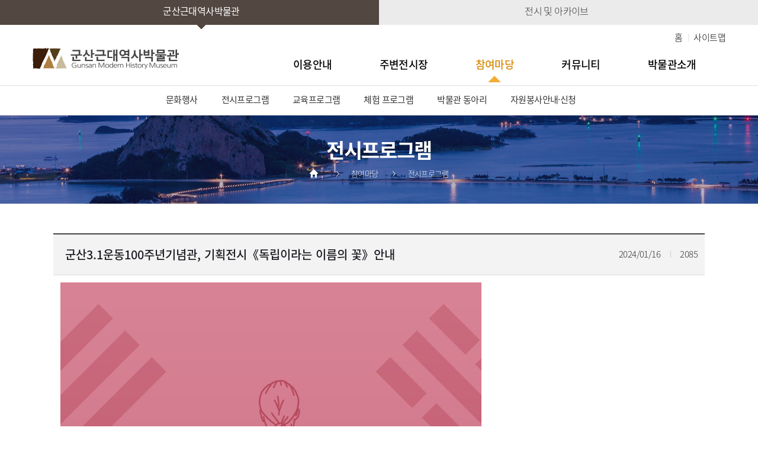

--- FILE ---
content_type: text/html;charset=euc-kr
request_url: https://museum.gunsan.go.kr/new/board/index.do;jsessionid=6193574394115DD5C171AD0D65A32540?id=1870&bbs_id=44&page=&search=&searchDiv=&type=&act=view
body_size: 22986
content:











<!doctype html>
<html lang="ko">

<head>
<meta charset="euc-kr" >
<title>전시프로그램  |  군산근대역사박물관</title>
<meta id="ogTitle" property="og:title" content="전시프로그램  |  군산근대역사박물관" >


<meta property="og:description" content="과거와 현재를 통하여 미래로 나아가는 꿈의 도시 군산! 군산근대역사박물관-이용안내, 박물관소개, 문화행사, 교육프로그램 등을 안내합니다." >
<meta property="og:image" id="ogImage" content="https://museum.gunsan.go.kr/new/img/common/logo.png" >
<meta property="og:url" content="https://museum.gunsan.go.kr" >
<meta name="description" content="과거와 현재를 통하여 미래로 나아가는 꿈의 도시 군산! 군산근대역사박물관-이용안내, 박물관소개, 문화행사, 교육프로그램 등을 안내합니다." >
<meta name="format-detection" content="telephone=no" >
<meta property="og:type" content="article" >
<meta property="og:site_name" content="군산근대역사박물관" >
<meta http-equiv="X-UA-Compatible" content="IE=edge" >
<meta name="viewport" content="width=device-width,initial-scale=1.0,user-scalable=no,maximum-scale=1.0,minimum-scale=1.0,target-densitydpi=medium-dpi" >    
<link rel="stylesheet" type="text/css"  href="/new/resources/css/font.css" >
<link rel="stylesheet" type="text/css" href="/new/resources/css/common.css">
<link rel="stylesheet" type="text/css"  href="/new/resources/css/layout.css" >
<script type="text/javascript" src="/web_js/jquery-3.4.0.min.js"></script>
<script type="text/javascript"    src="/web_js/jquery-migrate-3.1.0.min.js?v=0.2"></script>
<script type="text/javascript" src="/new/resources/js/jquery.cycle.all.js"></script>
<script type="text/javascript" src="/new/resources/js/TweenMax.js"></script>
<script type="text/javascript" src="/new/resources/js/script.js"></script>
<script type="text/javascript" src="//wcs.naver.net/wcslog.js"></script>
<script type="text/javascript">
if(!wcs_add) var wcs_add = {};
wcs_add["wa"] = "ffb85c7058d760";
if(window.wcs) {
  wcs_do();
}
</script>
<!--[if lt IE 9]>
<script type="text/javascript" src="/new/resources/js/html5shiv.js"></script>
<script type="text/javascript" src="/new/resources/js/selectivizr.js"></script>
<![endif]-->

<link rel="stylesheet" type="text/css"  href="/new/resources/css/sub.css" >
</head>
<body data-drv-seq="270" data-device-type="web">
<a href="#cBody" class="goCon" >본문바로가기</a>
<div id="wrapper">
    



<!--<div style="padding:.5em; background:red; color:#fff; text-align:center;">※근대역사박물관 본관은 내부공사중으로 미운영합니다.</div>-->
<div id="util">
        <div class="site_section">
            <ul>
        <li><a href="/">군산근대역사박물관</a></li>
        <li><a href="/index_Archive.jsp">전시 및 아카이브</a></li>
    </ul>
        </div>
        <div class="container">
            <div class="right">
                <div class="links"><a href="/">홈</a>
<!--
				  
				    <a href="/new/member/login.jsp">로그인</a><a href="/new/member/join.jsp">회원가입</a>
				
				<a href="/new/contents/culturalEvent501_view.jsp">자원봉사신청확인</a>
-->
				<a href="/new/contents/sitemap.jsp">사이트맵</a></div>
            </div>
        </div>
    </div>
    <!-- // util -->
    <div id="header">
        <div class="container">
            <h1><a href="/"><img src="/new/img/common/logo.png" alt="군산근대역사박물관 로고" ></a></h1>
            <div class="gnbArea">
                <ul id="gnb" class="gnb">
                    <li><a href="/new/contents/userInfo101.jsp" class="oneD">이용안내</a>
                        <div class="twoD">
                            <p><a href="/new/contents/userInfo101.jsp">관람안내</a></p>
							<!--<p><a href="/new/contents/userInfo701.jsp">관람예약</a></p>-->
                            <p><a href="/new/contents/userInfo601.jsp">금강권투어</a></p>
							<p><a href="/new/contents/musIntroduce301.jsp">본관 시설현황</a></p>
                            <p><a href="/new/contents/userInfo201.jsp">기증&middot;기탁 안내</a></p>
							<p><a href="/new/contents/userInfo201_list.jsp">기증&middot;기탁 현황</a></p>
                            <p><a href="/new/contents/userInfo301.jsp">열람&middot;복제 안내</a> </p>
                            <p><a href="/new/contents/userInfo401.jsp">오시는 길</a></p>
                            <p><a href="/new/contents/userInfo501.jsp">자주하는 질문</a> </p>
                            
                            <!--
                            <a class="thrBt" href="javascript:"><span>1</span></a>
                            <div class="thrD"><a href="/new/contents/">1</a><a href="" >2</a><a href="/new/contents/">3</a>
                              
                            </div>--> 
                        </div>
                    </li>
                    <li><a href="/new/contents/exhibition101.jsp" class="oneD">주변전시장</a>
                        <div class="twoD">
                        <p><a href="/new/contents/exhibition101.jsp">군산 근대건축관</a></p>
                        <p><a href="/new/contents/exhibition201.jsp">군산 근대미술관</a></p>
                        <p><a href="/new/contents/exhibition301.jsp">진포해양테마공원<br>
                            (위봉함)</a></p>
                        <p><a href="/new/contents/exhibition401.jsp">채만식 문학관</a></p>
                        <p><a href="/new/contents/exhibition501.jsp">금강미래체험관<br>(구. 금강철새조망대)</a></p>
                        <p><a href="/new/contents/exhibition601.jsp">군산 3·1운동 100주년 기념관</a></p>
                        <p><a href="/new/contents/exhibition701.do">기타 전시장</a></p>
                    </li>
                    <li><a href="/new/contents/culturalEvent101.jsp" class="oneD">참여마당</a>
                        <div class="twoD">
                        <p><a href="/new/contents/culturalEvent101.jsp">문화행사</a></p>
						<p><a href="/new/board/index.do?bbs_id=44">전시프로그램</a> </p>
                        <p><a href="/new/contents/culturalEvent201.jsp">교육 프로그램</a></p>
                        <p><a href="/new/contents/culturalEvent301.jsp">체험 프로그램</a></p>
                       <p><a href="/new/contents/culturalEvent401.jsp">박물관 동아리</a></p>
                        <p><a href="/new/contents/culturalEvent501.jsp">자원봉사안내·신청</a> </p>
                    </li>
                    <li><a href="/new/board/index.do?bbs_id=1" class="oneD">커뮤니티</a>
                        <div class="twoD">
                        <p><a href="/new/board/index.do?bbs_id=1">공지사항</a></p>
                        <p><a href="/new/board/index.do?bbs_id=3">보도자료</a></p>
						<p><a href="/new/board/index.do?bbs_id=8">사진갤러리</a></p>
						<p><a href="/new/board/index.do?bbs_id=11">자료실</a> </p>
                    </li>
                    <li><a href="/new/contents/musIntroduce101.jsp" class="oneD">박물관소개</a>
                        <div class="twoD">
                        <p><a href="/new/contents/musIntroduce101.jsp">인사말</a> </p>
                        <p><a href="/new/contents/musIntroduce201.jsp">조직구성</a> </p>
                        <p><a href="/new/contents/musIntroduce401.jsp">비전과 가치</a> </p>                      
                    </li>
                </ul>
                <div class="leftArea">
                    <p class="tit">운영시간</p>
<!--                    
<dl>
                        <dt>동/하절기</dt>
                        <dd>09:00 - 21:00</dd>
                        <dt>휴관일</dt>
                        <dd>1월 1일, 시장이 휴관일로 정한 날, 매월 첫번째, 세번째 월요일</dd>
                    </dl>
-->
   <dl>
                        <dt>동절기</dt>
                        <dd>09:00 - 17:00</dd>
                        <dt>하절기</dt>
                        <dd>09:00 - 18:00</dd>
                        <dt>휴관일</dt>
                        <dd>1월 1일, 시장이 휴관일로 정한 날, 매주 월요일</dd>
                    </dl>    

            </div>
            </div>
        </div>
        <div class="gnbBg"></div>
    </div>
    <!-- // header --> 
    
    <!-- 모바일 헤더 -->
	<div class="site_section_mobile">
            <ul>
               <li><a href="/">군산근대역사박물관</a></li>
        <li><a href="/index_Archive.jsp">전시 및 아카이브</a></li>
            </ul>
        </div>
    <div class="mHeader">
	
        <div><a href="javascript:" class="menuBtn"><img src="/new/img/common/m_gnb_btn.png" alt="" ></a>
            <h1 class="logo"><a href="/"><img src="/new/img/common/logo.png" alt="군산근대역사박물관 로고"></a></h1>
        </div>
    </div>
    <div class="mMenuArea">
        <div class="top">
<!--		
		 
				 <a href="/new/member/login.jsp"  class="loginBt">로그인</a>
		
-->		
		
		<a href="#//" class="closeBt"><img src="/new/img/common/m_close_btn.gif" alt="닫기"></a></div>
        <div class="gnbArea"><a data-dpth="3"  href="javascript:" class="oneD ">이용안내</a>
            <div class="twoD" style="display:;">
			    <a data-dpth="4" href="/new/contents/userInfo101.jsp">관람안내</a>
				<!--<a data-dpth="4" href="/new/contents/userInfo701.jsp">관람예약</a>-->
				<a data-dpth="4"  href="/new/contents/userInfo601.jsp">금강권투어</a>
                <a data-dpth="4" href="/new/contents/musIntroduce301.jsp">본관 시설현황</a>
                <a data-dpth="4" href="/new/contents/userInfo201.jsp">기증ㆍ기탁 안내</a>
				<a data-dpth="4" href="/new/contents/userInfo201_list.jsp">기증&middot;기탁 현황</a>
                <a data-dpth="4" href="/new/contents/userInfo301.jsp">열람ㆍ복제 안내</a>
                <a data-dpth="4" href="/new/contents/userInfo401.jsp">오시는길</a>
                <a data-dpth="4" href="/new/contents/userInfo501.jsp">자주하는 질문</a></p>
            </div>
            <a data-dpth="3"  href="javascript:" class="oneD ">주변전시장</a>
            <div class="twoD" style="display:;">
		    	<a data-dpth="4" href="/new/contents/exhibition101.jsp">군산 근대건축관</a>
                <a data-dpth="4" href="/new/contents/exhibition201.jsp">군산 근대미술관</a>
				<a data-dpth="4" href="/new/contents/exhibition301.jsp">진포해양테마공원(위봉함)</a>
				<a data-dpth="4" href="/new/contents/exhibition401.jsp">채만식 문학관</a>
				<a data-dpth="4" href="/new/contents/exhibition501.jsp">금강미래체험관(구. 금강철새조망대)</a>
				<a data-dpth="4" href="/new/contents/exhibition601.jsp">군산 3·1운동 100주년 기념관</a>
				<a data-dpth="4" href="/new/contents/exhibition701.do">기타전시장</a>
            </div>
            <a data-dpth="3"  href="javascript:" class="oneD ">참여마당</a>
            <div class="twoD" style="display:;">
			    <a data-dpth="4" href="/new/contents/culturalEvent101.jsp">문화행사</a>
				<a data-dpth="4" href="/new/board/index.do?bbs_id=44">전시프로그램</a>
                <a data-dpth="4" href="/new/contents/culturalEvent201.jsp">교육 프로그램</a>
			    <a data-dpth="4" href="/new/contents/culturalEvent301.jsp">체험 프로그램</a>
			    <a data-dpth="4" href="/new/contents/culturalEvent401.jsp">박물관 동아리</a>
				
			    <a data-dpth="4" href="/new/contents/culturalEvent501.jsp">자원봉사안내ㆍ신청</a>
            
            </div>
            <a data-dpth="3"  href="javascript:" class="oneD ">커뮤니티</a>
            <div class="twoD" style="display:;">
				<a data-dpth="4" href="/new/board/index.do?bbs_id=1">공지사항</a>
				<a data-dpth="4" href="/new/board/index.do?bbs_id=3">보도자료</a>
				<a data-dpth="4" href="/new/board/index.do?bbs_id=8">사진갤러리</a>
				<a data-dpth="4" href="/new/board/index.do?bbs_id=11">자료실</a> 
            </div>
			<a data-dpth="3"  href="javascript:" class="oneD ">박물관소개</a>
            <div class="twoD" style="display:;">
			<a data-dpth="4" href="/new/contents/musIntroduce101.jsp">인사말</a>
            <a data-dpth="4" href="/new/contents/musIntroduce201.jsp">조직구성</a>
            <a data-dpth="4" href="/new/contents/musIntroduce401.jsp">비전과 가치</a>             
            </div>
           <a data-dpth="3"  href="/new/contents/sitemap.jsp" class="oneD">사이트맵</a>

        </div>
    </div>

    <div id="cBody"> 
        <!--leftmenu-->
        <div class="lmenu_wrap" id="contents" data-menu1="1" data-menu2="1">
		
            
<div id="aside" class="section menu3">
                <h2 class="aside_btext">참여마당</h2>
                <div id="sub_nav">
                    <ul class="sub_nav">
                        <li>
                            <p><a href="/new/contents/culturalEvent101.jsp"><strong>문화행사</strong></a></p>
                        </li>
						<li>
                            <p><a href="/new/board/index.do?bbs_id=44"><strong>전시프로그램</strong></a></p>
                        </li>

							
						<li>
                            <p><a href="/new/contents/culturalEvent201.jsp"><strong>교육프로그램</strong></a></p>
                        </li>
							<li>
                            <p><a href="/new/contents/culturalEvent301.jsp"><strong>체험 프로그램</strong></a></p>
                        </li>
							<li>
                            <p><a href="/new/contents/culturalEvent401.jsp"><strong>박물관 동아리</strong></a></p>
                        </li>
							<li>
                            <p><a href="/new/contents/culturalEvent501.jsp"><strong>자원봉사안내·신청</strong></a></p>
                        </li>
                    </ul>
                </div>
            </div>
  

            <script type="text/javascript" src="/new/resources/js/sub.js"></script> 
        </div>
        <!--//leftmenu--> 
        <!--모바일leftmenu-->
        
        <div class="company">
            <div class="top_area">
                <div class="visual2">
                    <div class="location2">
                        <div class="list home"> <a href="/">Home</a> </div>
                        <div class="list"> <a href="/new/contents/culturalEvent101.jsp">참여마당</a>  </div>
                        <div class="list" id="lnb2"> <a href="javascript:;"><span>전시프로그램</span></a>
  		
            

<div class="depth">
    <ul>
        <li><a href="/new/contents/culturalEvent101.jsp">문화행사</a></li>
		<li><a href="/new/board/index.do?bbs_id=44">전시프로그램</a></li>
		<li><a href="/new/contents/culturalEvent201.jsp">교육프로그램</a></li>
		<li><a href="/new/contents/culturalEvent301.jsp">체험 프로그램</a></li>
		<li><a href="/new/contents/culturalEvent401.jsp">박물관 동아리</a></li>
		<li><a href="/new/contents/culturalEvent501.jsp">자원봉사안내·신청</a></li>
    </ul>
</div>

                                 
							

                        </div>
                    </div>
                </div>
            </div>
            <script src="/new/resources/js/mobile_left.js"></script> 
        </div>
        <!--//모바일leftmenu--> 
        <!--h3-->
        <div class="cBody_cnt_h3 cBody_bg4">
    
	   
			<h3>전시프로그램</h3>
            <div class="location_wrap"> <span class="home">홈</span><span class="l_arrow">참여마당 </span><span class="l_arrow">전시프로그램</span></div>
      

        </div>
        <!--//h3--> 

     
		
		<!--bg-->
        <div class="sub_bgcolor"> 





    
    
    
    
    
    


















<script type="text/javascript">
function deleteCheck() {
    if (confirm('게시된 글을 삭제합니다.\n삭제 하시겠습니까?')) {
        window.location = "/new/board/delete.do?id=1870&bbs_id=44";
    }
}


</script>
<form name="BoardActionForm" method="POST" action="/new/board/index.do;jsessionid=94EF662ACB3E0D57965B5C34BAD9CB45">
    <input type=hidden name="act" value="view" />

            <!--start-->
            
            <div class="board_d_frm">
                <table class="table_view">
                    <tbody>
                        <tr>
                            <th class="view_title">군산3.1운동100주년기념관,  기획전시《독립이라는 이름의 꽃》안내</th>
                            <td class="view_date"><p class="dnone">2024/01/16 <span></span>2085</p></td>
                        </tr>
                        <tr>
                            <td colspan="2">
							<div class="board_cnt_warp1">
						     
							
                          <img src="/upload/sboard/1705395514400_26.jpg"  border="0" alt="이미지">

                            


							 <p style="text-size-adjust: none; box-sizing: border-box; max-height: 1.53474e+12px; font-size: 15px; font-family: nsk, dotum, arial, &quot;sans-serif&quot;; letter-spacing: -0.6px; line-height: 1.4em; word-break: keep-all;"><span style="text-size-adjust: none; box-sizing: border-box; max-height: 1.53474e+12px; margin: 0px; padding: 0px; font-size: 18pt; font-family: nsk, dotum, arial, &quot;sans-serif&quot;; letter-spacing: -0.04em; line-height: 1.4em; word-break: keep-all;"><strong style="text-size-adjust: none; box-sizing: border-box; max-height: 1.53474e+12px;"><span style="font-size: 18pt;">군산3.1운동100주년기념관, 기획전시&nbsp;&lt;독립이라는 이름의 꽃&gt;</span></strong></span></p><p style="text-size-adjust: none; box-sizing: border-box; max-height: 1.53474e+12px; font-size: 15px; font-family: nsk, dotum, arial, &quot;sans-serif&quot;; letter-spacing: -0.6px; line-height: 1.4em; word-break: keep-all;"><br style="text-size-adjust: none; box-sizing: border-box; max-height: 1.53474e+12px;"></p><p style="text-size-adjust: none; box-sizing: border-box; max-height: 1.53474e+12px; font-size: 15px; font-family: nsk, dotum, arial, &quot;sans-serif&quot;; letter-spacing: -0.6px; line-height: 1.4em; word-break: keep-all;"><span style="text-size-adjust: none; box-sizing: border-box; max-height: 1.53474e+12px; margin: 0px; padding: 0px; font-size: 14pt; font-family: nsk, dotum, arial, &quot;sans-serif&quot;; letter-spacing: -0.04em; line-height: 1.4em; word-break: keep-all;">- 기간 : 2023. 12. 23. ~ 2024. 3. 31.</span></p><p style="text-size-adjust: none; box-sizing: border-box; max-height: 1.53474e+12px; font-size: 15px; font-family: nsk, dotum, arial, &quot;sans-serif&quot;; letter-spacing: -0.6px; line-height: 1.4em; word-break: keep-all;"><span style="text-size-adjust: none; box-sizing: border-box; max-height: 1.53474e+12px; margin: 0px; padding: 0px; font-size: 14pt; font-family: nsk, dotum, arial, &quot;sans-serif&quot;; letter-spacing: -0.04em; line-height: 1.4em; word-break: keep-all;">- 장소 : 군산3.1운동100주년기념관 내 전시실</span></p><p style="text-size-adjust: none; box-sizing: border-box; max-height: 1.53474e+12px; font-size: 15px; font-family: nsk, dotum, arial, &quot;sans-serif&quot;; letter-spacing: -0.6px; line-height: 1.4em; word-break: keep-all;"><span style="text-size-adjust: none; box-sizing: border-box; max-height: 1.53474e+12px; margin: 0px; padding: 0px; font-size: 14pt; font-family: nsk, dotum, arial, &quot;sans-serif&quot;; letter-spacing: -0.04em; line-height: 1.4em; word-break: keep-all;">- 내용 : 국내외 여성독립운동 단체 및 개인의 행적을 담은 사진 50여점</span></p>
							</div></td>
                        </tr>
               
                        <tr>
                            <td colspan="2"><ul class="view_file">

   

                        

						
						 <li><img src="/new/img/sub/ico_file.png" width="20" alt=""> 파일없음</li>
						
                   


                                </ul></td>
                        </tr>
				
                    </tbody>
                </table>
   
          
            </div>
			
<!--<div class="opentype_frm">
			<p><img src="/new/img/sub/new_img_opentype04.png" alt="출처표시-상업적 이용금지-변경금지"></p>
			<p><a href="http://www.kogl.or.kr" target="_blank">군산근대역사박물관 에서 제작한 <strong>"콘텐츠" 저작물은 "공공누리" 출처표시-상업적이용금지-변경금지 조건</strong>에 따라 이용 할수 있습니다.</a></p>
			</div>-->
            <!--//start--> 




        


      <div class="btn_c">
           
			
			<a href="/new/board/index.do;jsessionid=94EF662ACB3E0D57965B5C34BAD9CB45?id=1870&amp;bbs_id=44&amp;page=&amp;search=&amp;thread=55000&amp;searchDiv=&amp;type=&amp;depth=0" class="btn bTypeA">목록</a>


            

				
				
				</div>
</form>


           </div>
        <!--// bg--> 

  
 </div>
    <!-- // cBody -->
    

<div id="footer">
    <div class="footer_wrap">
        <ul>
            <li><a href="/new/member/terms1.jsp">이용약관</a></li>
            <li><a href="https://www.gunsan.go.kr/main/m403" target="_blank">개인정보처리방침</a></li>
            <li><a href="/new/contents/sitemap.jsp">사이트맵</a></li>
        </ul>
        <address>
        <p>[54021]전북특별자치도 군산시 해망로 240 <span>박물관 사무실 TEL : 063.454.7872 ~ 7875</span></p>
        <p>박물관 안내소(인포메이션) <span>TEL : 063.454.5953     FAX : 063.454.6047</span></p>
        <p>copyright (c) Gunsan Modern History Museum. All rights reserved.</p>
        </address>
        <div class="site_link">
            <button class="tit"><span>관련사이트</span></button>
            <div class="cont">
                <ol>
                    <li><a href="http://www.jeonbuk.go.kr" target="_blank" title=" 새창">전라북도청</a></li>
                    <li><a href="http://www.gunsan.go.kr" target="_blank" title=" 새창">군산시청</a></li>
                    <li><a href="http://www.museum.go.kr" target="_blank" title=" 새창">국립중앙박물관</a></li>
                    <li><a href="http://www.much.go.kr/" target="_blank" title=" 새창">대한민국역사박물관</a></li>
                    <li><a href="http://www.i815.or.kr/" target="_blank" title=" 새창">독립기념관</a></li>
                    <li><a href="http://www.ipacademy.net/" target="_blank" title=" 새창">국가지식포털</a></li>
                    <li><a href="http://www.history.go.kr/" target="_blank" title=" 새창">국사편찬위원회</a></li>
                    <li><a href="http://www.emuseum.go.kr" target="_blank" title=" 새창">e뮤지엄</a></li>
                    <li><a href="http://www.gunsan.go.kr/child" target="_blank" title=" 새창">군산시 어린이시청</a></li>
                </ol>
            </div>
        </div>
    </div>
</div>


<script type="text/javascript">
// 상단 메뉴 고정 
	$(document).ready(function(){
var thisfilefullname = document.URL.substring(document.URL.lastIndexOf("/") + 1, document.URL.length);
var thisfilefoldername = thisfilefullname.substring(thisfilefullname.lastIndexOf('.'), 0);

//alert(thisfilefullname);
			 $('#header .gnb li:eq(2)').attr('class','on');
	});
</script>


	

</div>
<p class="blackBg" ></p>
</body>
</html>






--- FILE ---
content_type: text/css
request_url: https://museum.gunsan.go.kr/new/resources/css/font.css
body_size: 1589
content:
@font-face {
  font-family: 'nsk';
  font-style: normal;
  font-weight: 100;
  src: url(fonts/NotoSansKR-Thin.woff2) format('woff2'),
       url(fonts/NotoSansKR-Thin.woff) format('woff'),
       url(fonts/NotoSansKR-Thin.otf) format('opentype');
}
@font-face {
  font-family: 'nsk';
  font-style: normal;
  font-weight: 300;
  src: url(fonts/NotoSansKR-Light.woff2) format('woff2'),
       url(fonts/NotoSansKR-Light.woff) format('woff'),
       url(fonts/NotoSansKR-Light.otf) format('opentype');
}
@font-face {
   font-family: 'nsk';
   font-style: normal;
   font-weight: 400;
   src: url(fonts/NotoSansKR-Regular.woff2) format('woff2'),
        url(fonts/NotoSansKR-Regular.woff) format('woff'),
        url(fonts/NotoSansKR-Regular.otf) format('opentype');
 }
@font-face {
   font-family: 'nsk';
   font-style: normal;
   font-weight: 500;
   src: url(fonts/NotoSansKR-Medium.woff2) format('woff2'),
        url(fonts/NotoSansKR-Medium.woff) format('woff'),
        url(fonts/NotoSansKR-Medium.otf) format('opentype');
 }
@font-face {
   font-family: 'nsk';
   font-style: normal;
   font-weight: 700;
   src: url(fonts/NotoSansKR-Bold.woff2) format('woff2'),
        url(fonts/NotoSansKR-Bold.woff) format('woff'),
        url(fonts/NotoSansKR-Bold.otf) format('opentype');
 }
@font-face {
   font-family: 'nsk';
   font-style: normal;
   font-weight: 900;
   src: url(fonts/NotoSansKR-Black.woff2) format('woff2'),
        url(fonts/NotoSansKR-Black.woff) format('woff'),
        url(fonts/NotoSansKR-Black.otf) format('opentype');
 }

--- FILE ---
content_type: text/css
request_url: https://museum.gunsan.go.kr/new/resources/css/common.css
body_size: 4597
content:
html>/**/body {overflow-y:scroll;}
*{-webkit-text-size-adjust:none}
*, *:after, *:before {-webkit-box-sizing: border-box; -moz-box-sizing: border-box; box-sizing: border-box;}
body, h1, h2, h3, h4, h5, h6, div, p, blockquote, pre, address, ul, ol, li, dl, dt, dd, table, caption, th, td, form, fieldset, legend, hr, button,span,select,input {margin:0; padding:0; font-size:15px; font-family:'nsk','Dotum','arial','sans-serif';font-weight:300; letter-spacing:-0.04em; color:#333; line-height:1.4em; word-break:keep-all;}
body {font-family:'nsk','Dotum','arial','sans-serif'; font-size:15px; font-weight:300; letter-spacing:-0.04em;}
ul, ol, dl {list-style:none;}
table {width:100%; margin:0; padding:0; border-spacing:0; border:0; border-collapse:collapse; }
img, button, fieldset, abbr, acronym {border:0;}
address, caption, cite, code, dfn, em, var {font-style:normal; font-weight:normal;}
table th, table td{word-break:break-all;}
q:before, q:after {content:'';}
hr {display:none;}


legend {font-size:0; position:absolute; left:-5534741px;}
caption {width:0; height:0 !important; line-height:0; overflow:hidden; visibility:hidden; font-size:0;}
input.bnone {border:0;}
select{-webkit-appearance: none; -moz-appearance: none; appearance: none; border-radius:0;}
input[type="text"],
input[type="password"],
textarea {vertical-align:middle; padding:0 10px; border:1px solid #d2d2d2; background-color:#fff; height:30px; font-family:'nsk','Dotum','arial','sans-serif'; font-size:14px; font-weight:300; letter-spacing:-0.05em;}
button {font-family:'nsk','Dotum','arial','sans-serif'; font-size:14px; font-weight:300; letter-spacing:-0.05em; cursor:pointer;}


a {color:#333; text-decoration:none; }
a:focus, a:hover, a:active {color:#534741; text-decoration:none;}

*::selection {background:#f1c100; color:#fff;}
*::-moz-selection {background:#f1c100; color:#fff;}

/* text-size-adjust - ios, android */
* {max-height: 1534741534741px;}

html { 
  -webkit-text-size-adjust: none; 
  -moz-text-size-adjust: none; 
  -ms-text-size-adjust: none; 
}

::-webkit-input-placeholder {
    color:#777;
}
:-moz-placeholder {
    color:#777;
}
::-moz-placeholder {
    color:#777;
}
:-ms-input-placeholder {
    color:#777;
}


/* skip navi */
.skip { display:none; }
.labelskip { position:absolute; left:-1534741px; top:0px; width:0px; height:0px; font-size:0px; line-height:0px; }
.clear{ display:block; float:none; clear:both; height:0; width:100%; font-size:0 !important; line-height:0 !important; overflow:hidden; margin:0 !important; padding:0 !important; }
.skiplabel { text-indent:-9999; top:0; width:0; height:0; font-size:0; line-height:0; }

.txt-ct{text-align:center;}


.mgt-5{margin-top:5px;}
.mgt-10{margin-top:10px;}
.mgt-15{margin-top:15px;}
.mgt-20{margin-top:20px;}
.mgt-25{margin-top:25px;}
.mgt-30{margin-top:30px;}
.mgt-35{margin-top:35px;}
.mgt-40{margin-top:40px;}

.mgl-5{margin-left:5px;}
.mgl-10{margin-left:10px;}
.mgl-15{margin-left:15px;}
.mgl-20{margin-left:20px;}
.mgl-25{margin-left:25px;}
.mgl-30{margin-left:30px;}
.mgl-35{margin-left:35px;}
.mgl-40{margin-left:40px;}


.mgr-5{margin-right:5px;}
.mgr-10{margin-right:10px;}
.mgr-15{margin-right:15px;}
.mgr-20{margin-right:20px;}
.mgr-25{margin-right:25px;}
.mgr-30{margin-right:30px;}
.mgr-35{margin-right:35px;}
.mgr-40{margin-right:40px;}


.mgb-5{margin-bottom:5px;}
.mgb-10{margin-bottom:10px;}
.mgb-15{margin-bottom:15px;}
.mgb-20{margin-bottom:20px;}
.mgb-25{margin-bottom:25px;}
.mgb-30{margin-bottom:30px;}
.mgb-35{margin-bottom:35px;}
.mgb-40{margin-bottom:40px;}

.pdt-5{padding-top:5px;}
.pdt-10{padding-top:10px;}
.pdt-15{padding-top:15px;}
.pdt-20{padding-top:20px;}
.pdt-25{padding-top:25px;}
.pdt-30{padding-top:30px;}
.pdt-35{padding-top:35px;}
.pdt-40{padding-top:40px;}

.pdl-5{padding-left:5px;}
.pdl-10{padding-left:10px;}
.pdl-15{padding-left:15px;}
.pdl-20{padding-left:20px;}
.pdl-25{padding-left:25px;}
.pdl-30{padding-left:30px;}
.pdl-35{padding-left:35px;}
.pdl-40{padding-left:40px;}


.pdr-5{padding-right:5px;}
.pdr-10{padding-right:10px;}
.pdr-15{padding-right:15px;}
.pdr-20{padding-right:20px;}
.pdr-25{padding-right:25px;}
.pdr-30{padding-right:30px;}
.pdr-35{padding-right:35px;}
.pdr-40{padding-right:40px;}


.pdb-5{padding-bottom:5px;}
.pdb-10{padding-bottom:10px;}
.pdb-15{padding-bottom:15px;}
.pdb-20{padding-bottom:20px;}
.pdb-25{padding-bottom:25px;}
.pdb-30{padding-bottom:30px;}
.pdb-35{padding-bottom:35px;}
.pdb-40{padding-bottom:40px;}




--- FILE ---
content_type: text/css
request_url: https://museum.gunsan.go.kr/new/resources/css/layout.css
body_size: 14379
content:
#wrapper {position:relative; width:100%; overflow:hidden; min-width:360px;}
#cBody {position:relative; width:100%; overflow:hidden;}
.container {position:relative; width:1170px; margin:0 auto;}
.blackBg {position:absolute; top:0; left:0; width:100%; height:100%;/* background:rgba(0,0,0,0.5); */z-index:1000; display:none;}
.clear:after{content:''; display:block; clear:both;}
.blind{width:0; height:0; text-indent:-9999px; font-size:0;}
.site_section_mobile{display:none;}


/*본문 바로가기*/
.goCon{position:fixed; top:-50px; left:0; z-index:1; text-align:center; box-sizing:border-box; padding:15px 0; width:100%; height:50px; color:#fff !important; line-height:1; background:#272727;}

.goCon:focus{top:0;}


.site_section{position:relative; height:50px; background:url(/new/img/common/top_bar.png) center top no-repeat;}
.site_section ul{max-width:1200px; overflow:hidden; width:100%; margin:0 auto;}
.site_section li{float:left; text-align:center; width:50%;}
.site_section li a{width:100%; padding:8px 10px; font-size:16px; display:inline-block;}
.site_section li:first-child a{color:#fff; font-weight:400;}
.site_section li:first-child{height:49px; background:url(/new/img/common/top_bar_ico.png) center bottom no-repeat;}

/* header */
#util {position:relative; z-index:70; background:#fff}
#util .container {padding:0px 0 9px;}
#util .container:after {content:''; display:block; clear:both;}
#util .container .right {float:right;}
#util .container .right .links{float:left;}
#util .container .right .links a {font-size:15px; color:#000; display:inline-block; position:relative; padding-left:9px; margin-left:8px; line-height:26px;}
#util .container .right .links a:before {content:''; position:absolute; top:50%; left:0; margin-top:-6.5px; width:1px; height:13px; background:#e1e1e1;}
#util .container .right .links a:first-child {padding-left:0; margin-left:0;}
#util .container .right .links a:first-child:before {display:none;}
#util .container .right .links a:hover, #util .container .right .links a:focus {color:#534741;}
#util .container .right .login {float:left;}
#util .container .right .login a {font-size:15px; line-height:26px; color:#555; }
#util .container .right .login a:hover, #util .container .right .login a:focus {color:#000;}
#util .container .right .login {margin-left:30px;}


#header {position:relative; top:0; left:0; width:100%; border-bottom:1px solid #e1e1e1; background:#fff; z-index:70;}
#header .container {z-index:2}
#header .container:after {content:''; display:block; clear:both;}
#header h1 {float:left; position:relative; top:-5px; left:0}
#header h1 img{width:250px; height:37px;}

#header .gnbArea {float:left; margin-left:150px;}
#header .gnbArea .leftArea {display:none; position:absolute; top:40px; left:0; width:225px; padding:50px 10px 85px 0; color:#000}
#header .gnbArea .leftArea .tit {font-size:16px;  padding-top:60px; background:url(/new/img/common/gnb_time_icon.png) no-repeat 0 0;}
#header .gnbArea .leftArea dl {margin-top:20px;}
#header .gnbArea .leftArea dl dt {font-size:16px; margin-top:10px;}
#header .gnbArea .leftArea dl dt:first-child {margin-top:0;}
#header .gnbArea .leftArea dl dd {font-size:16px; font-weight:400; }


#header .gnb:after {content:''; display:block; clear:both;}
#header .gnb > li {float:left; position:relative;}
#header .gnb > li > a {position:relative; display:block;  padding:13px 40px 25px 40px;  font-size:18px; color:#000; font-weight:500;}
#header .gnb > li.on > a {color:#d88801}
#header .gnb > li.on > a:after {content:''; width:20px; height:12px; position:absolute; bottom:5px; left:50%; margin-left:-10px; background:url("/new/img/common/gnb_on_icon.png") no-repeat 50% 50%;}
#header .gnb > li .twoD {height:325px;display:none; width:100%; position:absolute;top:50px; left:50%; transform:translate(-50% , 0); padding:20px 0}
#header .gnb > li .twoD a {display:block; padding:5px 0; font-size:17px; color:#000; text-align:center; position:relative; left:0;}
#header .gnb > li .twoD a:hover, #header .gnb > li .twoD a:focus { color:#534741; font-weight:500; text-decoration:underline;}
#header .gnb > li .twoD a.thrBt span{display:inline-block;position:relative;}
#header .gnb > li .twoD a.thrBt span:after {content:""; display:block; width:20px; height:20px; position:absolute; top:0; right:-28px; background:url("/new/img/common/thrBt_bg.png") no-repeat center;}
#header .gnb > li .twoD a.thrBt.on span:after {background:url("/new/img/common/thrBt_bg_on.png") no-repeat center;} 
#header .gnb > li .twoD .thrD {display:none;}
#header .gnb > li .twoD .thrD a {display:block; font-size:16px; line-height:24px; color:#888; padding:0 0 10px 10px; position:relative;}
#header .gnb > li .twoD .thrD a:after {content:""; display:block; width:4px; height:1px; background:#888; position:absolute; top:12px; left:0}
#header .gnb > li .twoD .thrD a:hover, #header .gnb > li .twoD .thrD a:focus {color:#534741}
#header .gnb > li .twoD .thrD a:hover:after, #header .gnb > li .twoD .thrD a:focus:after {background:#534741} 
#header .right {float:right; margin-top:10px;}
#header .right .loginBtn a {display:inline-block; position:relative;}
#header .right .loginBtn a span {color:#534741;}
#header .right .loginBtn a span.txt {font-size:15px;  color:#534741; line-height:32px; margin-right:5px;}
#header .gnbBg {display:none; position:absolute; top:55px; left:0; z-index:1; width:100%; height:335px; background:#fff; border-top:2px solid #534741}
#header .gnbBg:after{content:''; display:block; position:absolute; top:0; left:50%; margin-left:-300px; border-left:1px solid #e1e1e1; width:650px; box-sizing:border-box; height:100%}

#header.on h1 {margin-top:39px;}
#header.on .gnb> li > a {padding:47px 0 48px;}
#header.on .right {margin-top:31px;}
#header.on .gnb > li .twoD {top:95px;}
#header.on .gnbArea .leftArea {top:95px;}
#header.on .gnbBg {top:111px;}

.mHeader, .mMenuArea {display:none;}

.topBtn {position:fixed; bottom:0; right:40px; display:none; z-index:70;}








@media all and (max-width:1200px) {
.container {width:950px; padding:0;}
#cBody{width:100%; padding:0;}

#header h1 img{width:220px; height:33px;}

#header .gnbArea {margin-left:100px; margin-top:10px;}
#header .gnb > li > a {padding:0 25px 28px 25px;  font-size:17px;}
#header .gnb > li .twoD a {font-size:15px; }
#header .gnbBg:after{margin-left:-200px; width:650px; }
.lnbArea {max-width:950px;}


}




@media all and (max-width:1000px) {
.container {width:auto; padding:0 5%;}

#util, #header {display:none;}

/* 모바일 헤더 */




.site_section_mobile{display:block;position:relative; height:38px;}
.site_section_mobile ul{overflow:hidden; width:100%; margin:0 auto;}
.site_section_mobile li{float:left; text-align:center; width:50%;}
.site_section_mobile li a{width:100%; padding:7px 10px 11px 10px; font-size:14px; display:inline-block;}
.site_section_mobile li:first-child a{color:#fff; font-weight:400; background:url(/new/img/common/top_bar_ico1.png) center bottom no-repeat;  background-size:16px auto;}
.site_section_mobile li:first-child{background:#534741; height:38px; }
.site_section_mobile li:last-child{background:#ebebeb; height:38px;}


.mHeader h1 img{width:260px; height:38px;}
.mHeader {position:relative; top:0; left:0; display:block; width:100%; height:90px; background:#fff; z-index:100;}
.mHeader > div {position:relative; top:0; left:0; width:100%; height:90px; background:#fff; border-bottom:1px solid #e1e1e1;}
.mHeader .menuBtn {position:absolute; left:30px; top:50%; -ms-transform:translate(0, -50%); -webkit-transform:translate(0, -50%); -moz-transform:translate(0, -50%); -o-transform:translate(0, -50%); transform:translate(0, -50%);}
.mHeader .menuBtn img{width:45px;}
.mHeader .logo {position:absolute; left:50%; top:50%; -ms-transform:translate(-50%, -50%); -webkit-transform:translate(-50%, -50%); -moz-transform:translate(-50%, -50%); -o-transform:translate(-50%, -50%); transform:translate(-50%, -50%);}
.mHeader .logo img{margin-top:5px;}



	/* 모바일 메뉴영역 */
.mMenuArea {display:block; position:absolute; top:0; left:-100%; width:100%; height:100%; background:#fff; z-index:1000000; }
.mMenuArea .top {position:relative; height:100px; background:#f3ad36;}

.mMenuArea .top .loginBt {position:absolute; top:50%; left:30px; padding-left:50px; height:38px; line-height:36px; font-size:26px; color:#fff; background:url("/new/img/common/m_login_icon.png") no-repeat 0 0; -ms-transform:translate(0, -50%); -webkit-transform:translate(0, -50%); -moz-transform:translate(0, -50%); -o-transform:translate(0, -50%); transform:translate(0, -50%); background-size:40px auto;}
.mMenuArea .top .langSel {position:absolute; top:50%; right:98px; margin-top:-15px;}
.mMenuArea .top .langSel:after {content:''; position:absolute; top:50%; right:0; width:12px; height:6px; margin-top:-3px; background:url("/new/img/common/m_langSel_icon.gif") no-repeat 50% 50%;}
.mMenuArea .top .langSel select {padding:0 20px 0 0; width:180px; height:28px; line-height:26px; font-size:18px; color:#fff; text-align:right; -webkit-appearance: none; -moz-appearance: none; -ms-appearance: none; -o-appearance: none; appearance:none; border:0; background:none;}
.mMenuArea .top .closeBt {position:absolute; top:50%; right:30px; -ms-transform:translate(0, -50%); -webkit-transform:translate(0, -50%); -moz-transform:translate(0, -50%); -o-transform:translate(0, -50%); transform:translate(0, -50%);}

.mMenuArea .util {padding:26px 0; text-align:center; background:#3b079c;}
.mMenuArea .util a {position:relative; display:inline-block; padding-left:25px; margin-left:24px; font-size:17px; color:#fff;}
.mMenuArea .util a:before {content:''; position:absolute; top:50%; left:0; width:1px; height:16px; margin-top:-8.5px; background:rgba(255,255,255,0.2);}
.mMenuArea .util a:first-child {padding-left:0; margin-left:0;}
.mMenuArea .util a:first-child:before {display:none;} 
.mMenuArea .links {overflow:hidden;}
.mMenuArea .links > div {float:left; width:100%; overflow:hidden; border-bottom:1px solid #e1e1e1;}
.mMenuArea .links > div > a {float:left; display:block; width:50%; height:70px; box-sizing:border-box; border-left:1px solid #e1e1e1;}
.mMenuArea .links > a {float:left; display:block; padding:17px 0 15px; width:50%; box-sizing:border-box; border-bottom:1px solid #e1e1e1; font-size:18px; color:#555; line-height:38px; text-align:center;}
.mMenuArea .links > a.borL {border-left:1px solid #e1e1e1;}
.mMenuArea .links > a img {margin-right:10px;}

.mMenuArea .gnbArea .oneD {display:block; font-size:26px; color:#000; padding:30px 38px; border-bottom:1px solid #e1e1e1; background:url("/new/img/common/m_oneD_icon.png") no-repeat 95% 35px;}
.mMenuArea .gnbArea .oneD.on { color:#d88801; font-weight:500; background:url("/new/img/common/m_oneD_icon_on.png") no-repeat 95% 35px #f2f2f2; background-size:20px;}
.mMenuArea .gnbArea .twoD {display:none; padding:0 30px; border-bottom:1px solid #e1e1e1; background:#f2f2f2}
.mMenuArea .gnbArea .twoD > a {display:block; font-size:22px; color:#000; padding:20px; border-bottom:1px solid #dadada}
.mMenuArea .gnbArea .twoD:last-child > a:last-child {border-bottom:0px solid #e1e1e1;}
.mMenuArea .gnbArea .twoD > a.on {}
.mMenuArea .gnbArea .twoD > a.thrBt{background:url("/new/img/common/thrBt.png") no-repeat 95% center; background-size:30px;}
.mMenuArea .gnbArea .twoD > a.thrBt.on{background:url("/new/img/common/thrBt_on.png") no-repeat 95% center; background-size:30px; border-bottom:1px solid #dadada;}
.mMenuArea .gnbArea .twoD .thrD {display:none; padding:15px 40px; border-bottom:1px solid #e1e1e1; background:#f2f2f2}
.mMenuArea .gnbArea .twoD .thrD:last-child {border-bottom:0px solid #e1e1e1;}
.mMenuArea .gnbArea .twoD .thrD > a {display:block; font-size:18px; color:#555; padding:15px 0;}	
.mMenuArea .gnbArea .twoD > a:nth-last-of-type(1){border-bottom:none;}
.mMenuArea .gnbBanner {width:94%; margin:50px auto;}
.mMenuArea .gnbBanner img {width:100%;}
	
}




@media all and (max-width:758px){
.mHeader h1 img{width:220px; height:33px;}
.mHeader {height:70px;}
.mHeader > div {height:70px;}
.mHeader .menuBtn {left:10px;}
.mHeader .menuBtn img {margin-top:5px; width:35px;}




/* 모바일 메뉴영역 */
.mMenuArea .top {height:70px;}
.mMenuArea .top .loginBt {left:3%; padding-left:25px; height:20px; line-height:18px; font-size:18px; font-weight:500; background-size:20px auto;}
.mMenuArea .top .langSel {right:50px; margin-top:-15px;}
.mMenuArea .top .langSel:after {content:''; position:absolute; top:50%; right:0; width:12px; height:6px; margin-top:-3px; background:url("/new/img/common/m_langSel_icon.gif") no-repeat 50% 50%; background-size:6px auto}
.mMenuArea .top .langSel select {width:50px; font-size:13px;}
.mMenuArea .top .closeBt {right:5%;}
.mMenuArea .top .closeBt img{width:15px;}
.mMenuArea .util {padding:16px 0;}
.mMenuArea .util a {padding-left:21px; margin-left:20px; font-size:13px;}
.mMenuArea .links > div > a {height:60px;}
.mMenuArea .links > div > a.lotteworld{background-size:132px;}
.mMenuArea .links > div > a.rink {background-size:80px}
	
.mMenuArea .links > a {padding:10px 0 8px; font-size:12px; line-height:38px;}
.mMenuArea .links > a.borL {border-left:1px solid #e1e1e1;}
.mMenuArea .links > a img {margin-right:10px; height:22px; vertical-align:middle}
.mMenuArea .gnbArea .oneD {font-size:17px; padding:20px 15px; background:url("/new/img/common/m_oneD_icon.png") no-repeat 95% 22px; background-size:15px}
.mMenuArea .gnbArea .oneD.on {background:url("/new/img/common/m_oneD_icon_on.png") no-repeat 95% center #f2f2f2; background-size:15px}
.mMenuArea .gnbArea .twoD {padding:0 15px;}
.mMenuArea .gnbArea .twoD > a {font-size:16px; padding:13px 15px;}	
.mMenuArea .gnbArea .twoD > a.thrBt{background-position:right 15px center; background-size:20px;}
.mMenuArea .gnbArea .twoD > a.thrBt.on{background-position:right 15px center; background-size:20px;}
.mMenuArea .gnbArea .twoD .thrD {padding:10px 20px;}
.mMenuArea .gnbArea .twoD .thrD > a {font-size:15px; color:#555; padding:10px 0;}
.mMenuArea .gnbBanner {margin:25px auto;}

	

.container {width:auto; padding:0 3%;}

	


	
}

@media all and (max-width:600px){



}
@media all and (max-width:450px){
	
}

--- FILE ---
content_type: text/css
request_url: https://museum.gunsan.go.kr/new/resources/css/sub.css
body_size: 73426
content:
body{min-width:360px;}
.lmenu_wrap{min-width:1170px; width:100%; height:50px; z-index:3; position:relative; border-bottom:1px solid #e1e1e1;}
.aside_btext{display:none;}
#aside{margin:0 auto; height:60px; }
#sub_nav {overflow:hidden; text-align:center; margin:0 auto;}
#sub_nav ul{overflow:hidden;}
#sub_nav ul li{float:left;}
#sub_nav p a {display:inline-block; padding:13px 20px 10px 20px; height:60px; font-size:15px;}
#sub_nav p strong{font-weight:400;}
#sub_nav a:hover{padding:13px 20px 10px 20px; color:#534741; text-decoration:underline;}
#sub_nav .active a, #sub_nav .active a:hover{}
.menu1{width:950px;}
.menu2{width:1050px;} 
.menu3{width:760px;}
.menu4{width:500px;}
.menu5{width:290px;}
.menu6{width:380px;}


.company{min-width:360px; display:none;}
.company .top_area { position:relative; left:0; top:0; width:100%; height:45px; border-bottom:1px solid #e1e1e1;}
.top_area { position:relative;  z-index:100; }
.top_area .visual2 { position:relative; margin:0 auto; width:100%; }
.top_area .location2 { position:absolute; height:44px; left:0;  z-index:100; *zoom:1;}
.top_area .location2:after { display:block; content:''; clear:both; }
.top_area .location2 .list {vertical-align:top; float:left; }
.top_area .location2 .list > a { display:block; height:45px; color:#444; line-height:40px;padding:0 10px 0 10px;  text-align:center;  background:url("/new/img/common/bg_lnb.png") repeat-y 0 0; width:190px;}
.top_area .location2 .list:nth-child(2) a{width:110px;}
.top_area .location2 .list.last {background:url("/new/img/common/bg_lnb.png") repeat-y 0 0;}
.top_area .location2 .home { width:45px; }
.top_area .location2 .home a {width:45px; padding-top:40px; min-width:0; height:0; line-height:0; font-size:0; background:url("/new/img/common/navi_home.png") no-repeat center center; overflow:hidden; height:45px; background-size:15px auto;}
.top_area .float_img { position:absolute; top:0; right:0; z-index:100; }

#lnb2 { position:relative; padding:0; min-width:140px; border-left:none;z-index:20; background:url("/new/img/common/bg_lnb.png") repeat-y right 0;}
#lnb2.on { background:url("/new/img/common/bg_lnb_on.png") repeat-y 0 0; }
#lnb2 > a {min-width:110px; color:#252423; font-weight:400;  text-align:center;padding:0 15px; }
#lnb2.on > a { background:url("/new/img/common/bg_lnb_on.png") repeat-y right 0; }
#lnb2 > a span { display:inline-block; padding-right:25px; font-weight:400;background:url("/new/img/common/blt1_off.png") right 3px no-repeat ; *display:inline; *zoom:1; background-size:18px auto; }
#lnb2.on > a span { background:url("/new/img/common/blt1_on.png") no-repeat right center; background-size:18px auto; }
#lnb2 .depth { display:none; border-bottom:1px solid #999; width:190px; background:#fff url("/new/img/common/bg_lnb.png") repeat-y 0 0; }
#lnb2.on .depth { display:block; background:#fff url("/new/img/common/bg_lnb_on.png") repeat-y 0 0; }
#lnb2 .depth ul { background:url("/new/img/common/bg_lnb.png") repeat-y right 0; }
#lnb2.on .depth ul { background:url("/new/img/common/bg_lnb_on.png") repeat-y right 0; }
#lnb2 .depth ul li {border-top:1px solid #ddd; }
#lnb2 .depth ul li:first-child{border-top:none;}
#lnb2 .depth ul li.on {border-top:none; }
#lnb2 .depth ul li a {display:block; padding:10px 10px; color:#444; text-align:center; }
#lnb2 .depth ul li.on a {color:#fff; font-weight:400; background:#918680; }


.cBody_cnt_h3{margin:0 auto; width:100%; text-align:center; padding-bottom:30px;}
.cBody_cnt_h3 h3{padding:10px 0 0 0; color:#fff; font-size:34px; font-weight:600; display:inline-block; margin-top:25px; }

.cBody_bg1{background:url(/new/img/sub/svisual_img1.jpg) center no-repeat; background-size:100%; }
.cBody_bg2{background:url(/new/img/sub/svisual_img11.jpg) center no-repeat; background-size:100%;}
.cBody_bg3{background:url(/new/img/sub/svisual_img9.jpg) center no-repeat; background-size:100%;}
.cBody_bg4{background:url(/new/img/sub/svisual_img10.jpg) center no-repeat; background-size:100%;}
.cBody_bg5{background:url(/new/img/sub/svisual_img2.jpg) center no-repeat; background-size:100%;}
.cBody_bg6{background:url(/new/img/sub/svisual_img7.jpg) center no-repeat; background-size:100%;}

.location_wrap{padding-top:5px; text-align:center; padding-bottom:10px;}
.location_wrap span{font-size:13px; color:#f9f9f9;}
.location_wrap .home{background:url(/new/img/common/location_bg.png) left 2px no-repeat; width:20px; height:20px; display:inline-block; text-indent:-999999px;}
.location_wrap .l_arrow{display:inline-block; background:url(/new/img/common/location_arrow.gif) 25px center no-repeat; padding-left:50px;}


.sub_bgcolor{min-width:360px;  width:1100px; margin:30px auto 0 auto; overflow:hidden; min-height:650px; padding-bottom:100px;}

#footer{min-width:360px; width:100%; margin:0 auto; background:#333; }
#footer .footer_wrap{padding:30px 0; position:relative; max-width:1170px; margin:0 auto;}
#footer ul{overflow:hidden; width:1170px; margin:0 auto;}
#footer ul li{float:left; padding-right:30px;}
#footer ul li a{font-size:17px; color:#fff;}
#footer ul li:nth-child(2) a{color:#ffe400;}
#footer ul li a:hover,footer ul li a:focus{text-decoration:underline;}
#footer address{padding:20px 0 20px 0; width:1170px; margin:0 auto;}
#footer address p{color:#dedede;}
#footer address p span{color:#f9f9f9;}
#footer address p:last-child{padding-top:10px;}

#footer .site_link {position:absolute; top:30px; right:0; min-width:210px;}
#footer .site_link button.tit {position:relative; width:100%; padding:10px; background:#fff; border:1px solid #ddd; text-align:left; font-size:13.5px}
#footer .site_link button:after {display:block; position:absolute; top:18px; right:20px; width:11px; height:6px; background:url("/new/img/main/ico_topsplit.png") 0 no-repeat; content:'';}
#footer .site_link button.on:after {background-position:-11px 0}
#footer .site_link .cont {display:none; position:absolute; z-index:55; bottom:44px; width:100%;}
#footer .site_link.on .cont {display:block}
#footer .site_link .cont ol {height:145px; overflow-y:scroll;}
#footer .site_link .cont ol li {padding:10px 12px; background:#f9f9f9; font-size:14px; border-bottom:1px solid #ddd;}



.blt_01{background:url(/new/img/sub/blt_01.png) 0 5px no-repeat; display:block; padding-left:30px; font-weight:400; font-size:23px; color:#4a3cc6; padding-bottom:13px;}

.blt_02{font-size:23px;}
.blt_03{position:relative; display:block; font-weight:500; font-size:23px; color:#111; padding-bottom:7px; padding-top:10px;}
.blt_03:before{content:''; display:block; position:absolute; left:6px; top:0; width:5px; height:5px; background-color:#1876e5; border-radius:6px;}
.blt_04{position:relative; display:block; font-weight:500; font-size:23px; color:#111; padding-bottom:7px; padding-top:10px;}
.blt_04:before{content:''; display:block; position:absolute; left:6px; top:0; width:5px; height:5px; background-color:#e58e18; border-radius:6px;}

.blt_05{position:relative; padding-left:15px; font-weight:500; font-size:20px; padding-bottom:10px;}
.blt_05:before{content:''; display:block; position:absolute; left:0; top:12px; width:5px; height:5px; background-color:#e58e18; border-radius:6px;}

.blt_06{background:url(/new/img/sub/blt_021.png) 0 3px no-repeat; background-size:23px auto; display:block; padding-left:26px; font-weight:500; font-size:20px; color:#222; padding-bottom:7px;}

.p_dot1{font-size:16px; position:relative; padding:0 0 8px 10px;}
.p_dot1:before{content:''; display:block; position:absolute; left:0; top:10px; width:4px; height:2px; background-color:#888;}

.back_box1{background:url(/new/img/sub/box_1_bg.gif) repeat; overflow:hidden; padding:6px; border:1px solid #dfdfdf;}
.back_box2{background:url(/new/img/sub/box_2_bg.gif) repeat; overflow:hidden; padding:6px; border:1px solid #b6d3cd;}

.dl_blt_01{padding:20px 2%; background:#fff;}
.dl_blt_01 dt{position:relative; padding-left:10px; font-weight:500; font-size:16px; padding-bottom:10px;}
.dl_blt_01 dt:before{content:''; display:block; position:absolute; left:0; top:9px; width:4px; height:4px; background-color:#7a7a7a;}
.dl_blt_01 dd{position:relative; padding:0 0 8px 10px;}
.dl_blt_01 dd:before{content:''; display:block; position:absolute; left:0; top:10px; width:4px; height:2px; background-color:#888;}

.dl_blt_02{overflow:hidden;}
.dl_blt_02 dt{position:relative; padding-left:15px; font-weight:500; font-size:20px; padding-bottom:10px;}
.dl_blt_02 dt:before{content:''; display:block; position:absolute; left:0; top:12px; width:5px; height:5px; background-color:#1876e5; border-radius:6px;}
.dl_blt_02 dd{position:relative; padding:0 0 10px 10px; font-size:15px;}
.dl_blt_02 dd:before{content:''; display:block; position:absolute; left:0; top:10px; width:4px; height:2px; background-color:#888;}

.dl_blt_03{padding:20px 2%; background:#fff;}
.dl_blt_03 dt{position:relative; padding-left:10px; font-weight:500; font-size:20px; color:#0498a0; padding-bottom:10px;}
.dl_blt_03 dt:before{content:''; display:block; position:absolute; left:0; top:12px; width:4px; height:4px; background-color:#049ba3;}
.dl_blt_03 dd{position:relative; padding:0 0 8px 10px;}
.dl_blt_03 dd:before{content:''; display:block; position:absolute; left:0; top:10px; width:4px; height:2px; background-color:#888;}

.dl_blt_04{overflow:hidden;}
.dl_blt_04 dt{position:relative; padding-left:15px; font-weight:500; font-size:20px; padding-bottom:10px;}
.dl_blt_04 dt:before{content:''; display:block; position:absolute; left:0; top:12px; width:5px; height:5px; background-color:#e58e18; border-radius:6px;}
.dl_blt_04 dd{position:relative; padding:0 0 10px 10px; font-size:15px;}
.dl_blt_04 dd:before{content:''; display:block; position:absolute; left:0; top:10px; width:4px; height:2px; background-color:#888;}


.dl_blt_05{}
.dl_blt_05 dt{position:relative; padding-left:10px; font-weight:500; font-size:15px; padding-bottom:7px;}
.dl_blt_05 dt:before{content:''; display:block; position:absolute; left:0; top:9px; width:4px; height:4px; background-color:#7a7a7a;}
.dl_blt_05 dd{position:relative; padding:0 0 3px 10px;}
.dl_blt_05 dd:before{content:''; display:block; position:absolute; left:0; top:10px; width:4px; height:2px; background-color:#888;}

.ul_blt_01{padding:20px 2%; background:#fff;}
.ul_blt_01 li{position:relative; padding:0 0 8px 10px;}
.ul_blt_01 li:before{content:''; display:block; position:absolute; left:0; top:10px; width:4px; height:2px; background-color:#888;}
.ul_blt_01 li span.back-1c{background:#a96500; width:70px; text-align:center; margin-right:10px; display:inline-block; color:#fff; padding:2px 5px;}

.ul_blt_02{}
.ul_blt_02 li{position:relative; padding:0 0 8px 10px;}
.ul_blt_02 li:before{content:''; display:block; position:absolute; left:0; top:10px; width:4px; height:2px; background-color:#888;}

.ul_blt_03{}
.ul_blt_03 li{position:relative; padding:0 0 0 10px;}
.ul_blt_03 li:before{content:''; display:block; position:absolute; left:0; top:10px; width:4px; height:2px; background-color:#888;}
.ul_blt_03 li strong{font-weight:500;}



.backw-1{padding:20px 2%; background:#fff;}
.backw-1 img{max-width:682px; width:100%;}
.color-1{color:#bd750b;}
.color-2{color:#c90707;}
.color-3{color:#da1a1a;}


.btn_c{margin-top:20px; margin-bottom:20px; overflow:hidden; text-align:center;}
.btn_l{margin-top:20px; overflow:hidden; text-align:left;}
.btn_r{margin-top:20px; overflow:hidden; text-align:right;}

.btn{display:inline-block; text-align:center; font-size:18px; }

.bTypeA{background:#45464e;color:#fff;padding:15px 40px 18px 40px; }
.bTypeA:hover,.bTypeA:active,.bTypeA:focus{background:#555; color:#fff;}

.bTypeB{background:#0054b2; color:#fff;padding:15px 40px 18px 40px; }/*파랑*/
.bTypeB:hover,.bTypeB:active,.bTypeB:focus{background:#45464e; color:#fff;}

.s_btn1{background:#12a6ae; padding:8px 20px 10px 20px; display:inline-block; text-align:center; color:#fff;}
.s_btn1:hover,.s_btn1:focus{color:#fff; background-color:#079198}

.s_btn2{font-size:13px; font-weight:500; background:#12a6ae;padding:3px 8px 5px 8px; display:inline-block; text-align:center; color:#fff;}
.s_btn2:hover,.s_btn2:focus{color:#fff; background-color:#079198}

.s_btn3{font-size:13px; font-weight:500; background:#f26d7d;padding:3px 8px 5px 8px; display:inline-block; text-align:center; color:#fff;}
.s_btn3:hover,.s_btn3:focus{color:#fff; background-color:#cf3c4e}

.pop_btn1{background:#65666a;vertical-align:top;padding:8px 20px 4px 20px; height:40px; display:inline-block; text-align:center; font-size:14px;}
.pop_btn1:hover,.pop_btn1:focus{background:#3b3b3b; color:#fff;}

.s_btn4{background:#12a6ae; padding:5px 10px 5px 10px; display:inline-block; text-align:center; color:#fff;}
.s_btn4:hover,.s_btn4:focus{color:#fff; background-color:#079198}


table img{max-width:1000px;}
tbody.tcen td{text-align:center;}

.tdl{text-align:left !important;}
th{color:#1c1d23; font-weight:400;}
.table_list{border-top:2px solid #444;}
.table_list th{border-bottom:1px solid #dcdcdc; background-color:#f3f3f3; padding:12px; }
.table_list td{border-bottom:1px solid #dcdcdc; padding:12px;}
.table_list tr:hover{background:#f2f2f2;}
.table_list tr:hover .c-title a{color:#000;}
.table_list td.c-title{color:#000; text-align:left;}
.table_list td.c-title a{color:#000;}

.table_list1{border-top:2px solid #444;}
.table_list1 th{border:1px solid #dcdcdc; background-color:#f3f3f3; padding:12px; }
.table_list1 td{border:1px solid #dcdcdc; padding:12px;}
.table_list1 tr:hover{background:#f2f2f2;}
.table_list1 tr:hover .c-title a{color:#000;}
.table_list1 td.c-title{color:#000; text-align:left;}
.table_list1 td.c-title a{color:#000;}

.table_view{border-top:2px solid #444;}
.table_view th{text-align:left; border-bottom:1px solid #dcdcdc; background-color:#f3f3f3; padding:12px; }
.table_view .view_title{padding:20px; font-size:20px; font-weight:500; letter-spacing:0;}
.table_view .view_date{font-size:13px; background-color:#f3f3f3; text-align:right; color:#666;}
.table_view .view_date span{display:inline-block; width:1px; height:11px; background:#ccc; margin:0 15px;}
.table_view .view_file li{padding:3px 0;}
.table_view .view_file li img{vertical-align:top; margin-top:4px; padding-right:3px;}
.table_view td{border-bottom:1px solid #dcdcdc; padding:12px;}
.table_view td div.board_cnt_warp1 img{max-width:1000px; min-width:300px;}
.table_view tr.tr_bg1 td{background:#fbe9e7;}


.table_view1{border:1px solid #000;}
.table_view1 th{border:1px solid #888; background-color:#e5e5e5; padding:12px; }
.table_view1 td{border:1px solid #888; padding:12px;}

.table_border{border-top:2px solid #444;}
.table_border th{border:1px solid #ddd; background-color:#f2f2f2; padding:12px; }
.table_border td{border:1px solid #ddd; padding:12px;}

.table_border1{border-top:2px solid #444;}
.table_border1 th{border:1px solid #ddd; background-color:#f2f2f2; font-size:14px; padding:5px; }
.table_border1 td{border:1px solid #ddd; padding:3px 5px; font-size:13px;}


.table_write{border-top:2px solid #444;}
.table_write th{border-bottom:1px solid #6d6d75; background-color:#818188; color:#fff; padding:12px; }
.table_write td{border-bottom:1px solid #dcdcdc; padding:12px;}
.table_write input[type="text"],.table_write input[type="password"]{vertical-align:middle; font-size:15px; border:1px solid #c8ccd4; padding:6px 10px 10px 10px; height:40px;}
.table_write .ul_file li{padding-bottom:5px;}
.table_write input[type="file"]{height:40px; width:50%;}
.table_write input{margin-bottom:2px;}

.table_write select{display: inline-block;height:40px; border: 1px solid #c8ccd4; padding:0 40px 0 15px;vertical-align: middle; background:#fff url(/new/img/sub/arrow1.png) 90% 50% no-repeat; -webkit-appearance: none; -moz-appearance: none; appearance: none;}
.table_write select::-ms-expand {display: none;} 

.table_write .input_txt{width:200px;}
.w100{width:100px;}
.w120{width:200px;}
.w200{width:200px;}
.w300{width:300px;}
.w400{width:400px;}
.w500{width:500px;}

.table_write1{border-top:2px solid #444;}
.table_write1 th{border-bottom:1px solid #6d6d75; background-color:#818188; color:#fff; padding:9px; }
.table_write1 td{border-bottom:1px solid #dcdcdc; padding:9px;}
.table_write1 input[type="text"],.table_write input[type="password"]{vertical-align:middle; font-size:15px; border:1px solid #c8ccd4; padding:6px 10px 10px 10px; height:40px;}
 input[type="checkbox"]{border-radius:0; background:#fff;}

input[type="text"],input[type="password"],textarea{vertical-align:middle; border-radius:0; background:#fff; -webkit-appearance:none;}
input[type="checkbox"]:disabled{opacity:.4;}
.table_write1 .ul_file li{padding-bottom:5px;}
.table_write1 input[type="file"]{height:40px; width:50%;}
.table_write1 input{margin-bottom:2px; }

.table_write1 select{display: inline-block;height:40px; border: 1px solid #c8ccd4; padding:0 40px 0 15px;vertical-align: middle; background:#fff url(/new/img/sub/arrow1.png) 90% 50% no-repeat; -webkit-appearance: none; -moz-appearance: none; appearance: none;}
.table_write1 select::-ms-expand {display: none;} 
.table_write1 textarea{}
.table_write1 .input_txt{width:200px;}



/*pop*/
.pop_div{height:100%;overflow:hidden; position:relative;}
.pop_div h1{font-size:23px;  background:#333;color:#fff; padding:15px 25px; font-weight:400; height:70px;}
.pop_div .close{position:absolute; right:20px; top:23px; }
.pop_div .close img{width:20px;}
.pop_div .close a{cursor:pointer;}
.pop_div .div_search_frm{text-align:center; background:#fff; padding:15px; border:2px solid #727e7c; margin:15px 15px 0 15px;}
.div_search_frm input[type="text"]{font-size:15px; border:1px solid #c8ccd4; padding:6px 10px 10px 10px; height:40px; width:200px}
.pop_search_result{margin:15px 15px 0 15px;overflow:hidden;}
.pop_search_result .id_ok{padding:15px; text-align:center; background:#42a5f5; color:#fff;}
.pop_search_result .id_false{padding:15px; text-align:center; background:#d84f4f; color:#fff;}



.paging {overflow:hidden; width:100%; text-align:center;clear:both; position:relative; padding-top:40px; padding-bottom:10px;}
.paging a {padding:7px 15px 5px 15px; height:40px; margin:0px 0px 3px 1px;display:inline-block;font-size:14px; text-decoration:none;font-weight:normal;vertical-align:middle; border:1px solid #ddd;background-color:#fff; cursor:pointer;}
.paging strong{display:inline-block; font-weight:400; color:#fff;background:#666;border:1px solid #666; height:40px; padding:7px 15px 5px 15px; }
.paging a:hover,
.paging a:focus {background-color:#f2f2f2; border-color:#ddd;}
.paging a img{vertical-align:middle; width:12px;}


.searchBoxWrap{margin:0 auto; text-align:center;}
.select_ty2{display: inline-block;height:40px; border: 1px solid #c8ccd4; padding:0 40px 0 15px;vertical-align: top; width:140px; background: url(/new/img/sub/arrow1.png) 90% 50% no-repeat; -webkit-appearance: none; -moz-appearance: none; appearance: none;}
.searchBoxWrap select::-ms-expand {display: none;} 
.searchBox{display:inline-block; position:relative; width:360px; border:1px solid #c8ccd4; }
.searchBox input[type="text"]{border:none; height:34px; display:block; margin:2px; padding:0 20px 0 15px; width:90%;}
.searchBox .btn_search{border:none;position:absolute; right:10px; top:7px; cursor:pointer; display:block; padding:0;}
.searchBox .btn_search{width:23px;}
.board_d_frm{margin-top:20px; overflow:hidden;}

.board_total_n{overflow:hidden; position:relative; padding-left:10px; padding-bottom:10px;}
.board_total_n:before{content:''; display:block; position:absolute; left:0; top:9px; width:4px; height:4px; background-color:#7a7a7a;}
.board_total_n span{color:#da1a1a; font-weight:500;}

.lecture_frm{overflow:hidden; border-top:2px solid #444; margin-top:20px; padding-top:10px;}
.lecture_frm_d{margin-bottom:15px; float:left; width:32%; margin-right:1.3%;}
.lecture_frm_d .lecture_img{border-top:1px solid #ddd; border-left:1px solid #ddd; border-right:1px solid #ddd;background:#2a2a2a; width:100%;  height:250px; overflow:hidden;}
.lecture_frm_d .lecture_img img{width:100%; height:100%; }
.lecture_frm_d .lecture_img img:hover{opacity:.5; transform:scale(1.1); -o-transform:scale(1.1); -moz-transform:scale(1.1);-webkit-transform:scale(1.1);transition: transform .35s; -o-transition: transform .35s;-moz-transition: transform .35s;-webkit-transition: transform .35s;}
.lecture_frm_d div{border:1px solid #ddd; padding:15px 20px 20px 20px;}
.lecture_frm_d .target{font-size:14px;}
.lecture_frm_d dl{}
.lecture_frm_d dt{font-weight:500; font-size:16px; height:58px; border-bottom:1px solid #ddd; line-height:1.3em; color:#222;}
.lecture_frm_d dd{font-weight:400; color:#666; font-size:14px;margin-top:15px; text-align:center; display:block;}
.lecture_frm_d dd:last-child{margin-top:0; }
.lecture_frm_d .step_1{text-align:center; padding:5px 30px; font-size:13px; font-weight:400; color:#fff; background-color:#689f38;}
.lecture_frm_d .step_2{text-align:center; padding:5px 30px; font-size:13px; font-weight:400; color:#fff; background-color:#ff7043;}
.lecture_frm_d .step_3{text-align:center; padding:5px 30px; font-size:13px; font-weight:400; color:#fff; background-color:#666;}

.lecture_view1{border-top:2px solid #444; overflow:hidden; width:100%; padding-top:30px;}
.lecture_view1 .lecture_img{float:left; width:37%; margin-right:3%;}
.lecture_view1 .lecture_img img{width:100%; max-height:300px;}
.lecture_view1 .lecture_summary{float:left; width:60%;}
.lecture_view1 .step_1{ margin-left:5px; text-align:center; padding:1px 15px 3px 15px; font-size:13px; font-weight:400; color:#fff; background-color:#689f38;}
.lecture_view1 .step_2{margin-left:5px; text-align:center; padding:1px 15px 3px 15px; font-size:13px; font-weight:400; color:#fff; background-color:#ff7043;}
.lecture_view1 .step_3{margin-left:5px; text-align:center; padding:1px 15px 3px 15px; font-size:13px; font-weight:400; color:#fff; background-color:#666;}
.lecture_view1 .lecture_title{margin:15px 0 10px 0;font-size:23px; font-weight:600; color:#000;}
.lecture_view1 .lecture_sm{border-bottom:1px solid #e5e5e5;}
.lecture_view1 .lecture_sm p{font-weight:400; color:#666; padding:11px 10px;}
.lecture_view1 .lecture_s{ position:relative; display:table-cell; min-width:100px;}
.lecture_view1 .lecture_s:before{content:''; display:block; position:absolute; left:0; top:21px; width:3px; height:3px; background-color:#888;}
.lecture_view1 .lecture_m{display:table-cell;}
.lecture_cnt{margin-top:30px; border-top:1px solid #e5e5e5; border-bottom:1px solid #e5e5e5; padding:20px 0;}


.exh_wrap{overflow:hidden; }
.exh_list{overflow:hidden; width:100%; padding:2% 0 20px 0; border-bottom:1px solid #ddd;}
.exh_list .exh_img{float:left; width:30%; margin-right:3%;}
.exh_list .exh_img img{width:100%; max-height:200px; border:1px solid #555;}
.exh_list .exh_summary{float:left; width:67%;}
.exh_list .exh_title{margin:5px 0 10px 0; font-size:23px; font-weight:600; color:#000;}
.exh_list .exh_sm{border-bottom:1px solid #e5e5e5;}
.exh_list .exh_sm p{font-weight:400; color:#666; padding:11px 10px;}
.exh_list .exh_s{ position:relative; display:table-cell; min-width:60px;}
.exh_list .exh_s:before{content:''; display:block; position:absolute; left:0; top:21px; width:3px; height:3px; background-color:#888;}
.exh_list .exh_m{display:table-cell;}
.exh_view{overflow:hidden; border-top:1px solid #444; padding:3% 0; border-bottom:1px solid #444;}
.exh_view img{text-align:center;}



.common_tab1 { width:100%; height: 100%; display: table; table-layout: fixed; margin:0 0 20px;}
.common_tab1 li { text-align: center;width: auto;display: table-cell;vertical-align: top;padding-right: 2px;}
.common_tab1 li a {float:left;width:100%; background: #a5a6ac;padding:14px 0; font-weight:500;box-sizing:padding-box; color: #fff;}
.common_tab1 li a:hover { background:#1876e5;}
.common_tab1 li.on a { color:#fff; background:#1876e5; width: 100%;font-weight:500;}
.common_tab1 li:last-child { padding-right:none;}

.common_tab2 { width:100%; height: 100%; display: table; table-layout: fixed; margin:0 0 20px;}
.common_tab2 li { text-align: center;width: auto;display: table-cell;vertical-align: top;padding-right: 2px;}
.common_tab2 li a {float:left;width:100%; background: #adadad;padding:14px 0; font-weight:500;box-sizing:padding-box; color: #fff;}
.common_tab2 li a:hover { background:#e1b200;}
.common_tab2 li.on a { color:#fff; background:#e1b200; width: 100%;font-weight:500;}
.common_tab2 li:last-child { padding-right:none;}

.comm_tab2 { width:60%; height:100%; display: table; table-layout: fixed; margin:0 auto;}
.comm_tab2  li{position:relative;text-align: center;width: auto;display: table-cell;vertical-align: top;padding-right: 2px;}
.comm_tab2 li a{ font-size:13px; float:left; width:100%; background-color: #fff; border:0.5px solid #a5a6ac; padding:7px 0 8px 0; font-weight:400;box-sizing:padding-box; color:#666;}
.comm_tab2 li a:hover,.comm_tab2 li a:focus{ border-color:#0364d7; color:#0364d7; background:url(/new/img/sub/bg-tab-arr.png) 90% center no-repeat; }
.comm_tab2 li.on a {color:#0364d7; background:url(/new/img/sub/bg-tab-arr.png) 90% center no-repeat; width:100%;font-weight:400; border-color:#0364d7;}
.comm_tab2 li:last-child{ padding-right:0;}


.photog_frm{overflow:hidden;border-bottom:1px solid #ddd; padding:20px 0}
.photog_frm ul{overflow:hidden; padding-top:20px; border-top:1px solid #ddd;}
.photog_frm a li{width:32%; margin-right:1.3%; float:left; text-align:center; margin-bottom:20px;}
.photog_frm a li p{width:100%; }
.photog_frm a li img{width:100%;}
.photog_frm a li p:first-child{background:#2a2a2a; display:inline-block; overflow:hidden; }
.photog_frm a li p:first-child img:hover{opacity:.5; transform:scale(1.1); -o-transform:scale(1.1); -moz-transform:scale(1.1);-webkit-transform:scale(1.1);transition: transform .35s; -o-transition: transform .35s;-moz-transition: transform .35s;-webkit-transition: transform .35s;}

.photog_frm a li p:nth-child(2){letter-spacing:0; font-weight:400; line-height:1.3em;}
.photog_frm a li p.date{font-size:12px; color:#666; font-weight:300;}


.photo_frm{overflow:hidden;border-top:2px solid #444; border-bottom:1px solid #ddd; padding:20px 0}
.photo_frm li{width:32%; margin-right:1.33333333333%; float:left; text-align:center; margin-bottom:20px;}
.photo_frm li a img{min-width:352px; width:100%; height:235px;}
.photo_frm li a p:first-child{background:#2a2a2a; display:inline-block; overflow:hidden; }
.photo_frm li a p:first-child img:hover{opacity:.5; transform:scale(1.1); -o-transform:scale(1.1); -moz-transform:scale(1.1);-webkit-transform:scale(1.1);transition: transform .35s; -o-transition: transform .35s;-moz-transition: transform .35s;-webkit-transition: transform .35s;}
.photo_frm li a p:last-child{height:70px; padding:20px; letter-spacing:0; font-weight:400;}




.volunteer_frm{overflow:hidden; background:url(/new/img/sub/volunteer_bg.png) right bottom no-repeat; background-size:400px auto;}

.table_volunteer{border:2px solid #444;}
.table_volunteer th{border:1px solid #dcdcdc; background-color:#f3f3f3; padding:15px; }
.table_volunteer td{border:1px solid #dcdcdc; padding:15px; vertical-align:top; min-height:120px;}
.table_volunteer .tb_date_am{margin-bottom:3px;}
.table_volunteer .tb_date_am a{text-align:center; font-size:13px; display:inline-block; padding:3px 10px 5px 10px; background:#12a6ae; color:#fff; font-weight:500; line-height:1.2em;}
.table_volunteer .tb_date_am a:hover,.table_volunteer .tb_date_am a:focus{background:#079198;}
.table_volunteer .tb_date_pm{}
.table_volunteer .tb_date_pm a{text-align:center; font-size:13px; display:inline-block; padding:3px 10px 5px 10px; background:#f26d7d; color:#fff; font-weight:500; line-height:1.2em;}
.table_volunteer .tb_date_pm a:hover,.table_volunteer .tb_date_pm a:focus{background:#cf3c4e;}
.table_volunteer .tb_date_c span{text-align:center; font-size:13px; display:inline-block; padding:3px 10px 5px 10px; background:#a5a6ac; color:#fff; font-weight:500; line-height:1.2em; margin-bottom:3px;}



.table_volunteer1{border:2px solid #444;}
.table_volunteer1 th{border:1px solid #dcdcdc; background-color:#f3f3f3; padding:5px; font-size:14px;}
.table_volunteer1 td{border:1px solid #dcdcdc; padding:5px; vertical-align:top; min-height:50px;}
.table_volunteer1 .past_date{text-align:center; font-size:13px; display:inline-block; text-align:right; color:#999; line-height:1.2em;}
.table_volunteer1 strong a{color:#e1340c;}
.table_volunteer1 a{font-size:13px; color:#000;}


.volunteer_month{overflow:hidden;}
.volunteer_date{position:relative; margin:20px auto 10px auto; text-align:center;width:400px;}
.volunteer_date p{vertical-align:middle; display:inline-block; margin:0 10px;display:table-cell;}
.volunteer_date .prev_month a{background:#a5a6ac url(/new/img/sub/left_arrow.png) 15% center no-repeat; display:inline-block; font-size:13px; font-weight:500; padding:7px 15px 10px 40px; background-size:10px auto; line-height:1.2em; color:#fff;}
.volunteer_date .next_month a{background:#a5a6ac url(/new/img/sub/right_arrow.png) 85% center no-repeat; display:inline-block;  font-size:13px; font-weight:500; padding:7px 40px 10px 15px; background-size:10px auto; line-height:1.2em; color:#fff;}
.volunteer_date .txt_month{font-size:30px; min-width:250px; font-weight:500;}
.volunteer_date a:hover,.volunteer_date a:focus{background-color:#3f4049;}

.donation_step{overflow:hidden; margin-top:20px;}
.donation_step li{float:left; width:16%; margin-right:0.6%;  border-radius:10px; text-align:center; padding:20px;}
.donation_step li span{display:block; text-align:center; padding-top:150px; color:#998675; font-weight:500;}
.donation_step li:nth-child(6){margin-right:0;}
.donation_step li:nth-child(1) span{background:url(/new/img/sub/donation_img1.png) center top no-repeat; background-size:100%;}
.donation_step li:nth-child(2) span{background:url(/new/img/sub/donation_img2.png) center top no-repeat; background-size:100%;}
.donation_step li:nth-child(3) span{background:url(/new/img/sub/donation_img3.png) center top no-repeat; background-size:100%;}
.donation_step li:nth-child(4) span{background:url(/new/img/sub/donation_img4.png) center top no-repeat; background-size:100%;}
.donation_step li:nth-child(5) span{background:url(/new/img/sub/donation_img5.png) center top no-repeat; background-size:100%;}
.donation_step li:nth-child(6) span{background:url(/new/img/sub/donation_img6.png) center top no-repeat; background-size:100%;}

.link_dn{position:relative; border:1px solid #ddd; padding:8px 20px 10px 30px; display:inline-block; -webkit-transition:right .25s ease; transition:right .25s ease-out; transition:all .25s ease; color:#fff; background-color:#736357;}
.link_dn:before{content:''; background:	url(/new/img/sub/ico_cbtn.png) no-repeat; background-position:-110px -45px; display:block; position:absolute; left:13px; top:10px; width:10px; height:15px; }
.link_dn:hover,.link_dn:focus{color:#888;}

.link_dn1{margin-top:5px; position:relative; padding:8px 20px 10px 30px; display:inline-block; -webkit-transition:right .25s ease; transition:right .25s ease-out; transition:all .25s ease; background-color:#12a6ae; color:#fff;}
.link_dn1:before{content:''; background:#12a6ae url(/new/img/sub/ico_cbtn.png) no-repeat; background-position:-50px -46px; display:block; position:absolute; left:12px; top:13px; width:12px; height:14px; }
.link_dn1:hover,.link_dn1:focus{color:#bcf3f6;}

.link_dn2{margin-top:5px; position:relative; padding:8px 20px 10px 30px; display:inline-block; -webkit-transition:right .25s ease; transition:right .25s ease-out; transition:all .25s ease; background-color:#12a6ae; color:#fff;}
.link_dn2:before{content:''; background:#12a6ae url(/new/img/sub/ico_cbtn.png) no-repeat; background-position:-50px -46px; display:block; position:absolute; left:12px; top:13px; width:12px; height:14px; }
.link_dn2:hover,.link_dn1:focus{color:#bcf3f6;}

.link_dn3{margin-top:5px; position:relative; padding:8px 20px 10px 30px; display:inline-block; -webkit-transition:right .25s ease; transition:right .25s ease-out; transition:all .25s ease; background-color:#827b00; color:#fff;}
.link_dn3:before{content:''; background:#827b00 url(/new/img/sub/ico_cbtn.png) no-repeat; background-position:-50px -46px; display:block; position:absolute; left:12px; top:13px; width:12px; height:14px; }
.link_dn3:hover,.link_dn1:focus{color:#fffbb7;}

.link_dn4{margin-top:5px; position:relative; padding:8px 20px 10px 30px; display:inline-block; -webkit-transition:right .25s ease; transition:right .25s ease-out; transition:all .25s ease; background-color:#0054a6; color:#fff;}
.link_dn4:before{content:''; background:#0054a6 url(/new/img/sub/ico_cbtn.png) no-repeat; background-position:-50px -46px; display:block; position:absolute; left:12px; top:13px; width:12px; height:14px; }
.link_dn4:hover,.link_dn1:focus{color:#d1e8ff;}



.map_wrap{border:1px solid #d4d5d8; overflow:hidden;}
.map_wrap img{vertical-align:top;}
.map_wrap div{background:#f9f9f9; padding:40px; position:relative;}
.map_wrap div ul{}
.map_wrap div li{position:relative; padding-bottom:10px; padding-left:10px; letter-spacing:-0.01em;}
.map_wrap div li:before{content:''; position:absolute; left:0; top:8px; width:4px; height:4px; background:#888;}
.map_wrap div p{position:absolute; bottom:10px; right:10px;}
.map_wrap div p a{display:inline-block; color:#fff; font-weight:500; font-size:14px; padding:65px 10px 20px 10px;background:#70727e url(/new/img/sub/map_ico1.png) center 20px no-repeat; background-size:30px; width:130px; text-align:center;}
.map_wrap img{border-bottom:1px solid #d4d5d8;}

.qna_w{background:#998675; color:#fff; font-weight:500; padding:1.5% 2%;}
.qna_v{border-left:1px solid #ddd; border-right:1px solid #ddd; border-bottom:1px solid #ddd; padding:2%; margin-bottom:10px;}

.greeting_wrap{overflow:hidden; background:url(/new/img/sub/greeting_bg1.jpg) left top no-repeat; background-size:100%; padding-bottom:40px;}
.greeting_wrap div{margin:300px auto 0 auto; width:70%; padding:5% 15%; background:url(/new/img/sub/greeting_bg2.png) repeat;}
.greeting_wrap div p{color:#fff; text-align:center; padding-bottom:20px;}
.greeting_wrap div p:first-child{font-size:23px; font-weight:400;}

.greeting_org{overflow:hidden; background:url(/new/img/sub/greeting_bg5.gif) center -35px no-repeat; text-align:center}
.greeting_org .org1{margin:0 auto; display:inline-block; background:#523029; text-align:center; padding:12px 0 15px 0; width:200px; color:#fff; font-weight:400; font-size:17px;}
.greeting_org .org2{margin:20px auto 0 auto; display:inline-block; background:#a35933; text-align:center; padding:12px 0 15px 0; width:200px;  color:#fff; font-weight:400; font-size:17px;}
.greeting_org ol ol ol{margin-top:45px; overflow:hidden;}
.greeting_org ol ol ol li{float:left; width:33.3333333%;}
.greeting_org ol ol ol li dl{margin:10px auto 0 auto; width:90%;}
.greeting_org ol ol ol li dl dt{font-size:16px; font-weight:400;}
.greeting_org ol ol ol li dl dd{font-size:13px; margin-top:10px; height:100px;}
.greeting_org ol ol ol li a{width:90%;}

.org_frm{overflow:hidden; margin:20px auto 0 auto; width:900px; text-align:center; background:url(/new/img/sub/org_bg1.gif) center top no-repeat;}
.org_frm .org_k1{margin:0 auto; display:inline-block; background:#523029; text-align:center; padding:12px 0 15px 0; width:200px; color:#fff; font-weight:400; font-size:17px;}
.org_frm .org_k2{margin:20px auto 0 auto; display:inline-block; background:#a35933; text-align:center; padding:12px 0 15px 0; width:200px;  color:#fff; font-weight:400; font-size:17px;}
.org_frm ol ol ol li{margin-top:40px; float:left; width:25%;}
.org_frm ol ol ol li span{display:inline-block;  padding:5% 1%; background:#796667; color:#fff; width:95%; line-height:1.2em;}
.org_frm ol ol ol ol li{margin-top:10px; display:block; width:100%;}
.org_frm ol ol ol ol li span{background:#998675;}

.bxslider div img{width:100%;}
.exhibition_wrap{overflow:hidden;}
.chms_wrap{padding-top:25px; overflow:hidden; background:url(/new/img/sub/chms_bg1.jpg) left top no-repeat; min-height:200px;}
.chms_wrap p{margin:0 0 0 350px; padding-bottom:10px;}
.exhibition-txt{overflow:hidden; position:relative;}
.exhibition-txt img{vertical-align:top; min-height:190px; width:100%;}
.exhibition-txt dl{position:absolute; top:30%; left:20%; width:60%; background:url(/new/img/sub/greeting_bg2.png) repeat; padding:3% 3% 4% 3%;}
.exhibition-txt dt{color:#fff; text-align:center; font-size:25px; font-weight:500;}
.exhibition-txt dd{color:#fff; text-align:center; padding-top:10px;}

.bbg_span{overflow:hidden;}
.bbg_span ul{overflow:hidden;}
.bbg_span li{float:left; text-align:center; border:1px dotted #999; width:19%; margin-right:1%; margin-bottom:1%; padding:1%;}

.photoh_frm{overflow:hidden;border-top:2px solid #444; border-bottom:1px solid #ddd;}
.photoh_frm li{border-bottom:1px solid #ddd; overflow:hidden; padding:20px 0;}
.photoh_frm div{float:left; overflow:hidden; height:191px; width:255px;}
.photoh_frm div img{width:255px;}
.photoh_frm dl{width:750px;margin-left:50px;float:left;}
.photoh_frm dl dt{height:40px;font-size:20px; color:#000; font-weight:500;}

.opentype_frm{overflow:hidden; margin-top:40px; border:1px solid #ddd; padding:2%; border-radius:10px; background:#f9f9f9}
.opentype_frm p:first-child{text-align:right;}
.opentype_frm p:last-child{text-align:right;}
.opentype_frm strong{color:#e94b00;}

.club_activity{overflow:hidden; position:relative;}
.club_activity .club_act{overflow:hidden; position:relative; margin-bottom:30px;}
.club_activity .club_act:nth-child(2n+1){text-align:right;}
.club_activity .club_act dl{position:absolute; right:0; bottom:30px; width:50%; padding:4%; height:200px; background:url(/new/img/sub/greeting_bg2.png) repeat;}
.club_activity .club_act dl dt{color:#fff; text-align:center; font-size:20px; font-weight:400; padding-bottom:20px;}
.club_activity .club_act dl dd{color:#fff;}
.club_activity .club_act:nth-child(2n+1) dl{left:0;}
.club_activity .club_act:nth-child(2n+1) dd{text-align:center;}


.ceo_wrap_a{overflow:hidden;}
.ceo_wrap_a .ceo_b_title{text-align:center; font-size:35px; font-weight:500; padding-bottom:35px;}
.ceo_wrap_a .ceo_b_title strong{color:#a86d1e;}

.ceo_wrap_b{overflow:hidden;}
.ceo_wrap_b .ceo_pic{float:left; width:40%}
.ceo_wrap_b .ceo_txt{float:left;width:50%}
.ceo_wrap_b .ceo_txt p{padding-bottom:20px; font-size:20px;}
.ceo_wrap_b .ceo_txt p img{vertical-align:middle;}
.ceo_wrap_b .ceo_txt p:last-child{font-weight:500; font-size:20px;}


.sitemap_wrap_a{overflow:hidden;}
.sitemap_wrap_a dl{height:500px; width:31%; float:left; margin-right:2.3333333333%}
.sitemap_wrap_a dl dt{width:100%; height:100px; background-color:#998675; text-align:center; padding-top:40px; font-weight:500; color:#fff;}


.ul_blt_04{}
.ul_blt_04 li{position:relative; margin-top:10px; padding:8px 10px; border:1px dashed #ddd;}
.ul_blt_04 li:before{content:''; display:block; position:absolute; left:0; top:17px; width:4px; height:2px; background-color:#888;}


.blt_bun1{margin-top:-2px; vertical-align:middle; display:inline-block; padding:3px 10px 5px 10px; font-size:13px; font-weight:500; color:#fff; background:#12a6ae;}
.blt_bun2{margin-top:-2px; vertical-align:middle; display:inline-block; padding:3px 10px 5px 10px; font-size:13px; font-weight:500; color:#fff; background:#605ca8;}

.map_all{width:1100px; position:relative; overflow:hidden; background:url(/new/img/sub/map7_bg.png) center 60px no-repeat;}
.map_all li{float:left; margin:0 auto; width:25%; text-align:center}
.map_all li p{display:inline-block; width:150px; height:150px; border-radius:300px; color:#fff; text-align:center; padding:60px 10px 0 10px; font-weight:500; }
.map_all li:nth-child(1) p{background:#f6be1a;}
.map_all li:nth-child(2) p{background:#43a047;}
.map_all li:nth-child(3) p{background:#0277bd;}
.map_all li:nth-child(4) p{background:#283593;}

.map_root{}
.map_root p a{display:inline-block; font-size:12px; padding:6px 20px 9px 20px; border:1px solid #888; border-radius:30px}
.map_root p a:hover{background-color:#fff; border-color:#000; color:#000;}
.map_root p.mp1 a{position:absolute; left:230px; top:90px;}
.map_root p.mp2 a{position:absolute; left:505px; top:90px;}
.map_root p.mp3 a{position:absolute; left:780px; top:90px;}

.mission_tour{width:1100px; background:url(/new/img/sub/map7_bg2.png) 45.5% 30% no-repeat; overflow:hidden;}
.mission_tour ol{}
.mission_tour ol img{width:100%; border-radius:20px;}
.mission_tour ol li{border:1px solid #ccc; border-radius:20px; float:left; width:20%; margin-right:5%;}
.mission_tour ol li li{position:relative; border:none; float:none; border-radius:0; width:100%; margin-right:0; padding:0 10px 15px 15px; line-height:1.2em; font-size:14px;}
.mission_tour ol li li:before{content:''; display:block; position:absolute; left:5px; top:7px; width:4px; height:2px; background-color:#888;}
.mission_tour ul{padding-top:15px; height:170px;}

.mission_tour dl{border-bottom:1px solid #ddd; height:210px;}
.mission_tour dt{padding-top:5px; padding-bottom:10px; text-align:center; font-weight:500; font-size:17px;}
.mission_tour dd{position:relative;padding:10px 10px 5px 17px; line-height:1.2em;}
.mission_tour dd:before{content:''; display:block; position:absolute; left:5px; top:17px; width:4px; height:4px; background-color:#049ba3;}
.mission_tour p{font-size:12px;}

.edu_step1{font-size:13px; color:#fff; display:inline-block; padding:3px 10px 5px 10px; background:#09b1a9; text-align:center; width:80px; font-weight:500; vertical-align:middle;}
.edu_step2{font-size:13px; color:#fff; display:inline-block; padding:3px 10px 5px 10px; background:#039be5; text-align:center; width:80px; font-weight:500; vertical-align:middle;}
.edu_step3{font-size:13px; color:#fff; display:inline-block; padding:3px 10px 5px 10px; background:#dd2c00; text-align:center; width:80px; font-weight:500; vertical-align:middle;}
.edu_step4{font-size:13px; color:#fff; display:inline-block; padding:3px 10px 5px 10px; background:#ff7043; text-align:center; width:80px; font-weight:500; vertical-align:middle;}
.edu_step5{font-size:13px; color:#fff; display:inline-block; padding:3px 10px 5px 10px; background:#757575; text-align:center; width:80px; font-weight:500; vertical-align:middle;}

.edu_step6{font-size:12px; color:#fff; display:inline-block; padding:3px 10px 5px 10px; background:#09b1a9; text-align:center; width:50px; font-weight:500; vertical-align:middle;}
.edu_step7{font-size:12px; color:#fff; display:inline-block; padding:3px 10px 5px 10px; background:#dd2c00; text-align:center; width:50px; font-weight:500; vertical-align:middle;}

.season_top{background:#f8ecc8 url(/new/img/sub/season_img1.png) right bottom no-repeat; overflow:hidden; padding:3%;}
.season_top div{width:70%;}
.season_top h3{font-size:35px; padding-bottom:5px; font-weight:bold; color:#007f67;}
.season_top p{padding-bottom:10px;}
.season_top ul{padding-top:10px;}
.season_top ul li{padding-bottom:10px;}
.season_top ul li strong{display:inline-block; background:#00a384; border-radius:50px; color:#fff; padding:3px 10px 5px 10px;}

.season_table{margin-top:10px;position:relative; overflow:hidden; border-top:2px solid #444;border-bottom:1px solid #dcdcdc; padding-bottom:10px;}
.season_table dl{}
.season_table dt{background:#f3f3f3; margin-bottom:5px; padding:20px; border-bottom:1px solid #dcdcdc; color:#000; font-size:16px; font-weight:bold;}
.season_table dt a{color:#000;}
.season_table dd{padding:5px 20px; position:relative; }
.season_table dd:before{content:''; display:block; position:absolute; left:12px; top:14px; width:4px; height:2px; background-color:#333;}
.season_table:hover{background:#f3f3f3;}
.season_table .season_btn{position:absolute; right:10px; top:7px;}
.season_table .season_btn a{color:#fff; background:#448ccb; border:1px solid #327dbd; font-weight:bold; display:inline-block; padding:11px 20px 14px 20px; border-radius:3px; word-break:keep-all;}
.season_table .season_btn a:hover,.season_table .season_btn a:focus,.season_table .season_btn a:active{background:#327dbd; color:#fff;}

.season_view{margin-top:10px;position:relative; overflow:hidden; border-top:2px solid #444;padding-bottom:10px;}
.season-bg-1{background:url(/new/img/sub/season_bg1.png) right 80% no-repeat;}
.season-bg-2{background:url(/new/img/sub/season_bg2.png) right 80% no-repeat;}
.season-bg-3{background:url(/new/img/sub/season_bg3.png) right 80% no-repeat;}
.season-bg-4{background:url(/new/img/sub/season_bg4.png) right 80% no-repeat;}
.season-bg-5{background:url(/new/img/sub/season_bg5.png) right bottom no-repeat;}
.season-bg-6{background:url(/new/img/sub/season_bg6.png) right bottom no-repeat;}
.season-bg-7{background:url(/new/img/sub/season_bg9.png) right bottom no-repeat;}

.season_view h3{background:#f3f3f3; margin-bottom:5px; padding:20px; border-bottom:1px solid #dcdcdc; color:#000; font-size:17px; font-weight:bold;}
.season_view dl{width:70%;}
.season_view dt{width:110px;text-align:center; margin-top:15px;display:inline-block; background:#00a384; color:#fff; padding:3px 0 5px 0; font-weight:500; }
.season_view dd{padding:5px 10px 0 10px; position:relative; }
.season_view dd:before{content:''; display:block; position:absolute; left:0; top:14px; width:4px; height:2px; background-color:#888;}
.season_c_title{width:110px;text-align:center;  display:inline-block; background:#00a384; color:#fff; padding:3px 0 5px 0; font-weight:500;  margin-top:20px;}

.season_view1{margin-top:10px;position:relative; overflow:hidden; border-top:2px solid #444;padding-bottom:10px;}
.season_view1 h3{overflow:hidden; background:#f3f3f3; margin-bottom:5px; padding:20px; border-bottom:1px solid #dcdcdc; color:#000; font-size:17px; font-weight:bold;}
.season_view1 dl{width:50%; float:left; height:180px; border-bottom:1px solid #ddd;}
.season_view1 dt{width:90%;text-align:center; margin-top:15px; border-radius:40px; display:inline-block; background:#00a384; color:#fff; padding:6px 10px 9px 10px; font-weight:500; }
.season_view1 dl:nth-of-type(1) dt{background:#f4511e;}
.season_view1 dl:nth-of-type(2) dt{background:#f6be1a;}
.season_view1 dl:nth-of-type(3) dt{background:#c0ca33;}
.season_view1 dl:nth-of-type(4) dt{background:#43a047;}
.season_view1 dl:nth-of-type(5) dt{background:#00897b;}
.season_view1 dl:nth-of-type(6) dt{background:#039be5;}
.season_view1 dl:nth-of-type(7) dt{background:#3949ab;}
.season_view1 dl:nth-of-type(8) dt{background:#8e24aa;}
.season_view1 dd{padding:5px 10px 0 10px; position:relative; }
.season_view1 dd:before{content:''; display:block; position:absolute; left:0; top:14px; width:4px; height:2px; background-color:#888;}

.table_season{border-top:2px solid #444;}
.table_season th{border:1px solid #dcdcdc; background-color:#f3f3f3; padding:5px; }
.table_season td{background:#fff; border:1px solid #dcdcdc; padding:5px;}
.table_season tr:nth-child(3n-1){background:#f2f2f2;}
.season_btn1{color:#fff; background:#448ccb; border:1px solid #327dbd; font-weight:500; display:inline-block; padding:5px 5px 8px 5px; font-size:14px; border-radius:3px; word-break:keep-all; width:80px;}
.season_btn1:hover,.season_btn1:active,.season_btn1:focus{background:#327dbd; color:#fff;}
.season_end{width:80px; color:#fff; background:#777; border:1px solid #666; font-weight:500; display:inline-block; padding:5px 5px 8px 5px; font-size:14px; border-radius:3px; word-break:keep-all;}



.season_auto_div{padding:20px 20px 0 20px;background:#f2f2f2; border-left:1px solid #dedee5; border-top:1px solid #dedee5; border-right:1px solid #dedee5; }
.season_rule{width:100%;padding:20px; background:#fff;}
.season_rule ul{}
.season_rule li{position:relative; padding-left:10px;}
.season_rule li:before{content:''; display:block; position:absolute; left:0; top:9px; width:3px; height:3px; background-color:#7a7a7a;}

.season_agree_box{text-align:center; padding:15px; border-left:1px solid #dedee5; border-right:1px solid #dedee5; border-bottom:1px solid #dedee5; background:#f2f2f2; font-size:16px; font-weight:500;}
.season_agree_box input{width:18px; height:18px; vertical-align:middle; }

.season_edu_ok{border:2px solid #222; padding:5% 0;}
.season_edu_ok .season_p{background:url(/new/img/sub/season_icon1.png) center top no-repeat; background-size:100px auto; padding-top:110px; padding-bottom:20px;}
.season_edu_ok p{text-align:center;}

.season_edu_step1{padding:2% 0;}
.season_edu_step1 p{}
.season_edu_step1 table{}

.reservation_Form{overflow:hidden;background:url(/new/img/sub/box_3_bg.gif) repeat; overflow:hidden; padding:6px; border:1px solid #dfdfdf;}
.reservation_Form div{padding:20px 2%; background:#fff;  min-height:120px; position:relative;}
.reservation_Form dl{}
.reservation_Form dl dt{font-weight:500; font-size:23px; margin-bottom:7px;}
.reservation_Form dl dd{position:relative; padding-left:10px;}
.reservation_Form dl dd:before{content:''; display:block; position:absolute; left:0; top:10px; width:4px; height:2px; background-color:#888;}
.reservation_Form .btn_rev{position:absolute; right:3%; top:25%;}


.be-btns {position:relative;z-index:3;}
.be-btns a {display:inline-block;vertical-align:middle;background:#b36a1c;min-width:220px;line-height:55px;color:#fff;text-align:left;position:relative;padding:0 90px 5px 20px;box-sizing:border-box;}
.be-btns span{color:#fff;}
.be-btns a:after{display:block;content:"";width:66px;height:22px;background:url(/new/img/sub/arrow_r.png) no-repeat 100% 0;position:absolute;top:50%;right:10px;margin:-11px 0 0;transition:all .3s ease;}
.be-btns a:hover, .be-btns a:focus {text-decoration:underline;}
.be-btns a:hover:after , .be-btns a:focus:after {right:25px;}


.reservation_b_frm{overflow:hidden; border:1px solid #a5a6ac; padding:3%;}
.reservation_b_frm:hover{border-color:#12a6ae; transition:all .2s ease;}
.reservation_b_frm .reservation_months{float:left; width:50%;}
.reservation_b_frm .turning_wrap{float:left; margin-left:2%; width:48%; margin-top:47px;}
.turning_wrap .truning_txt{position:relative; padding-left:10px;  font-weight:500; margin-bottom:10px; color:#e1340c;}
.turning_wrap .truning_txt:before{position:absolute; content:''; left:0; top:9px; width:4px; height:4px; background:#e1340c;}

.reservation_date_choice{margin-top:10px; border:1px solid #a5a6ac; overflow:hidden}
.reservation_date_choice:hover{border-color:#12a6ae; transition:all .2s ease;}
.re_d_p{background:#f2f2f2; padding:10px; font-weight:500; overflow:hidden;}
.reservation_date_choice div{float:left; padding:2%;}
.reservation_date_choice .re_d_div1 input[type="text"]{height:25px; width:40px;}
.reservation_date_choice .re_d_div2 input[type="text"]{height:25px; width:60px;}
.re_d_div1{width:30%;}
.re_d_div2{width:40%;}
.re_d_div3{width:30%;}
.btn_close_b{vertical-align:middle; padding:6px 3px 3px 3px; display:inline-block; width:24px; height:24px; border:1px solid #888; margin-top:-1px; border-radius:2px;}
.btn_close_b img{width:50%; vertical-align:top;}
.reservation_agree{border:1px solid #a5a6ac; padding:2%}
.reservation_agree:hover{border-color:#12a6ae; transition:all .2s ease;}
.re_d_div3 dl{margin-top:10px;}
.re_d_div3 dl dt{ font-size:14px; padding-bottom:0;}
.re_d_div3 dl dd{font-size:13px;}
.reservation_agree_p{background:#f2f2f2; border:1px solid #a5a6ac; border-top:0; padding:10px; font-weight:500; text-align:center; font-size:14px;}
.reservation_agree_p span{ font-weight:500; font-size:14px;}
.reservation_agree dt{font-size:14px;}
.reservation_agree dd{font-size:13px;}


.pop_rev{border:1px solid #ddd; overflow:hidden; padding-bottom:2%;}
.pop_rev h1{background:#f2f2f2; padding:2%; color:#000; font-weight:bold; font-size:30px}
.pop_rev .pop_rev_d{padding:3%;}
.pop_rev h2{position:relative; padding-left:10px; font-weight:500; font-size:16px; padding-bottom:10px;}
.pop_rev h3:before{content:''; display:block; position:absolute; left:0; top:9px; width:4px; height:4px; background-color:#7a7a7a;}



















@media all and (max-width:1200px) {
#sub_nav p a {display:inline-block; padding:13px 10px 10px 10px;}
#sub_nav a:hover{padding:13px 10px 10px 10px;}

.menu1{width:800px;}
.menu2{width:920px;} 
.menu3{width:630px;}
.menu4{width:400px;}
.menu5{width:150px;}

.lmenu_wrap{min-width:950px;} 
#footer .footer_wrap{width:100%;} 
#footer .site_link {right:10px; top:20px;} 
#footer ul li a{font-size:16px;}
#footer ul,#footer address{width:100%; padding-left:5%; padding-right:5%;}

.sub_bgcolor{ width:100%; margin:0 auto; padding:2% 5% 5% 5%; }
.table_view .board_cnt_warp1 img{width:100% !important; max-width:1000px; min-width:300px;}

.lecture_view1{padding-top:20px;}

.donation_step li{padding:10px;}
.donation_step li span{padding-top:110%;}

.map_wrap img{width:100%;}

.greeting_wrap div{margin:200px auto 0 auto; width:80%; padding:5% 15%;}

.greeting_org{background-size:90% 241px; }
.greeting_org ol ol ol li img{width:95%;}


.bbg_span li{width:24%; margin-right:1%;}

.photo_frm li a img{min-width:100%; width:100%; height:235px;}


.ceo_wrap_b .ceo_pic{width:35%}
.ceo_wrap_b .ceo_pic img{width:100%;}
.ceo_wrap_b .ceo_txt{width:60%; margin-left:5%;}


.map_all{zoom:90%;}
.mission_tour{zoom:90%;}
}


@media all and (max-width:1000px) {
.lmenu_wrap{width:100%; min-width:100%;}
#sub_nav p a {font-size:16px;}
.lmenu_wrap{display:none;}
.company{display:block;}

.cBody_cnt_h3{padding-bottom:10px;}
.cBody_cnt_h3 h3{font-size:28px; margin-top:10px; }
.location_wrap{padding-bottom:15px;}

.lecture_frm_d{width:48%; margin-right:2%;}

.lecture_view1 .lecture_title{margin:10px 0 5px 0;}
.lecture_view1 .lecture_img{width:47%; margin-right:3%;}
.lecture_view1 .lecture_summary{width:50%;}
.lecture_view1 .lecture_sm p{font-weight:400; color:#666; padding:8px 10px;}
.lecture_view1 .lecture_s:before{top:17px;} 


.greeting_wrap div{margin:150px auto 0 auto; width:80%; padding:5% 10%;}
.greeting_wrap div p{padding-bottom:20px;}
.greeting_wrap div p:first-child{font-size:20px;}

.org_frm{width:700px; background:url(/new/img/sub/org_bg2.gif) center top no-repeat;}

.exhibition-txt dt{font-size:20px;}

.exh_list .exh_img{float:left; width:40%; margin-right:3%;}
.exh_list .exh_summary{float:left; width:57%;}
.exh_list .exh_title{margin:0 0 10px 0; font-size:20px;}
img{max-width:900px;}

.map_all{zoom:80%;}
.mission_tour{zoom:80%;}

.season_top{background:#f8ecc8 url(/new/img/sub/season_img1.png) right bottom no-repeat; padding:3%; background-size:300px auto;}
.season_top div{width:100%;}
.season_top h3{font-size:32px;}

.season-bg-1{background-size:400px auto;}
.season-bg-2{background-size:300px auto;}
.season-bg-3{background-size:350px auto;}
.season-bg-4{background-size:400px auto;}
.season-bg-5{background-size:470px auto;}
.season-bg-6{background-size:350px auto;}
}

@media all and (max-width:800px) {
.common_tab1 li a{padding:7px 0; line-height:1.3em;}

.chms_wrap{padding-top:220px; background:url(/new/img/sub/chms_bg1.jpg) center top no-repeat; min-height:auto;}
.chms_wrap p{margin:0 0 0 0; }

.map_all{zoom:65%;}
.mission_tour{zoom:65%;}


.season_view1 dl{width:100%; float:none; height:auto; padding-bottom:10px;}
.season_view1 dt{width:100%;padding:4px 10px 7px 10px; }

.reservation_b_frm{padding:3%;}
.reservation_b_frm .reservation_months{float:none; width:100%;}
.reservation_b_frm .turning_wrap{float:none; margin-left:0%; width:100%; margin-top:10px;}


.re_d_div1{width:100%;}
.re_d_div2{width:100%;}
.re_d_div3{width:100%;}
.reservation_date_choice div{float:none; padding:2% 3% 1% 3%;}
}



@media all and (max-width:758px){

.cBody_cnt_h3 h3{font-size:25px; color:#444; margin-top:10px; border-bottom:1px solid #ddd;}
.cBody_bg1,.cBody_bg2,.cBody_bg3,.cBody_bg4,.cBody_bg5,.cBody_bg6{background:none}
.location_wrap{display:none;}
.sub_bgcolor{background-color:#fff; min-height:auto; padding-bottom:50px;}

#footer{}
#footer .site_link {top:20px; right:10px;} 
#footer address p:nth-child(3){font-size:12px !important;}


.blt_01{background:url(/new/img/sub/blt_011.png) 0 3px no-repeat; background-size:23px auto; padding-left:27px; font-size:19px;}
.blt_02{font-size:17px;}
.blt_03{font-size:19px;}
.blt_04{font-size:19px;}
.w200{width:150px;}
.w300{width:200px;}
.w400{width:250px;}
.w500{width:100%;}
.w120{width:120px;}

.table_write input[type="text"],.table_write input[type="password"]{padding:5px;}
.dnone{display:none;}
.select_ty2{height:40px; width:100px;}
.searchBox{width:250px;}
.searchBox input[type="text"]{width:85%; height:34px;}
.searchBox .btn_search{top:7px;}
.searchBox .btn_search{width:22px;}




.lecture_frm_d dd{font-size:13px;}

.lecture_view1 .lecture_img{width:37%; margin-right:3%; height:270px;}
.lecture_view1 .lecture_summary{width:60%;}
.lecture_view1 .lecture_title{font-size:20px;}


.common_tab1 { width:100%; height: 100%; display: table; table-layout: fixed;margin:0 0 10px;}
.common_tab1 li { text-align: center;width: 100%;display: none;vertical-align: top;}
.common_tab1.opened li {display:block;}
.common_tab1 li a {float:left; width: 100%; height:auto;  background: #abacb1;padding:11px 0 13px 0;box-sizing:padding-box;color: #fff;border-bottom:1px solid #fff;}
.common_tab1 li a:hover { background:#abacb1}
.common_tab1 li.on { display:block;}
.common_tab1 li.on a { color:#fff; background:#1876e5 url("/new/img/sub/tab_icon.png") no-repeat right 20px; width:100%;}
.common_tab1 li:last-child{ padding-right:0;}

.comm_tab2 { width:100%;}
.photog_frm a li{width:45%; margin-right:5%;} 

.dl_blt_02 dt{font-size:17px;}
.dl_blt_03 dt{font-size:17px;} 
.dl_blt_02 dt:before{top:10px;}
.dl_blt_03 dt:before{top:8px;}

.volunteer_frm{background-size:300px auto;}
.table_volunteer td{padding:5px;}
.table_volunteer .tb_date_am a{padding:3px 5px 5px 5px;}
.table_volunteer .tb_date_pm a{padding:3px 5px 5px 5px;} 
.table_volunteer .tb_date_c span{padding:3px 5px 5px 5px; } 

.volunteer_date{width:325px;}
.volunteer_date .txt_month{font-size:27px; min-width:150px;}
.volunteer_date .prev_month a{padding:7px 10px 10px 30px; }
.volunteer_date .next_month a{padding:7px 30px 10px 10px;}

.s_btn2{font-size:12px;}
.s_btn3{font-size:12px;}


.table_write input[type="text"],.table_write input[type="password"]{height:35px;}
.table_write input[type="file"]{height:35px;}
.table_write select{height:35px;}

table th, table td{line-height:1.2em; padding:10px; font-size:14px;}
.table_view .view_title{padding:10px; font-size:17px;}
table td input[type="text"]{font-size:13px !important;}
table td input[type="password"]{font-size:13px !important;}
table td textarea{font-size:14px !important;}
table td select{font-size:13px !important;}
.pop_btn1{height:35px; padding:8px 10px 5px 10px; font-size:13px; }


.map_wrap div{padding:20px;}
.map_wrap div p{}
.map_wrap div p a{width:80px; font-size:12px; padding:50px 10px 10px 10px; background-size:25px; background-position:center 14px;}


.qna_w{padding:3%;}
.qna_v{border:none; padding:2%;}


.greeting_wrap div{margin:100px auto 0 auto; width:80%; padding:5% 5%;}
.greeting_wrap div p{padding-bottom:20px; font-size:13px;}
.greeting_wrap div p:first-child{font-size:18px;}
.greeting_org{background:url(/new/img/sub/greeting_bg5.gif) center -68px no-repeat; background-size:95% 240px;}
.greeting_org ol ol ol{margin-top:25px;}
.greeting_org .org1{padding:10px 0 13px 0; width:150px;font-size:15px;}
.greeting_org .org2{margin-top:10px; padding:10px 0 13px 0; width:150px; font-size:15px;}
.greeting_org ol ol ol li dl dt{font-size:14px;}
.greeting_org ol ol ol li dl dd{font-size:12px;height:120px;  text-align:left;}
.greeting_org ol ol ol li a{width:90%; font-size:12px; padding:8px 5px 10px 5px;}
.greeting_org ol ol ol li a:before{background:none;}

.org_frm{width:600px; background:url(/new/img/sub/org_bg3.gif) center top no-repeat;}

.exhibition-txt dl{top:20%;}
.exhibition-txt dt{font-size:20px;}
.exhibition-txt dd{font-size:14px;}

.bbg_span li{width:32.333333%; margin-right:1%; padding:2%; font-size:14px;}
.lecture_view1 .lecture_img img{width:100%; max-height:260px;}

.exh_list .exh_title{font-size:18px;}
.exh_list .exh_sm p{font-size:14px;}

.photo_frm li{width:49%; margin-right:1%;}

.club_activity .club_act dl{position:absolute; right:0; bottom:30px; width:60%;} 
.ul_blt_04 li{width:100%; float:none;} 

.ceo_wrap_a .ceo_b_title{font-size:27px;}
.ceo_wrap_b .ceo_pic{text-align:center; width:100%; float:none;}
.ceo_wrap_b .ceo_pic img{width:auto;}
.ceo_wrap_b .ceo_txt{float:none; width:100%; margin-left:0;}
.ceo_wrap_b .ceo_txt p{font-size:17px;}
.ceo_wrap_b .ceo_txt p img{vertical-align:middle;}
.ceo_wrap_b .ceo_txt p:last-child{text-align:right; font-weight:500; font-size:20px;}

.sitemap_wrap_a dl{height:480px; width:48%; float:left; margin-right:2%}
.sitemap_wrap_a dl dt{height:70px; background-color:#998675; text-align:center; padding-top:25px;}
.sitemap_wrap_a dl li a{font-size:14px;}
.sitemap_wrap_a dl:nth-child(3){height:390px;}
.sitemap_wrap_a dl:nth-child(4){height:390px;}
.sitemap_wrap_a dl:nth-child(5){height:250px;}
.sitemap_wrap_a dl:nth-child(6){height:250px;}

.map_all{zoom:1; width:100%; position:relative; overflow:hidden; background:url(/new/img/sub/map7_bg1.png) center 50px no-repeat;}
.map_all li{float:none; margin:0 auto; width:100%; text-align:center}
.map_all li p{margin-bottom:90px; display:inline-block; width:100%; height:auto; border-radius:0; color:#fff; text-align:center; padding:9px 10px 11px 10px; font-weight:500; border-radius:50px;}
.map_all li:nth-child(4) p{margin-bottom:0;}
.map_root{}
.map_root p a{display:inline-block; font-size:12px; padding:6px 20px 9px 20px; background:#fff; border:1px solid #bababa; color:#000; font-weight:400; border-radius:50px}
.map_root p a:hover{background-color:#0480ff; color:#fff;}
.map_root p.mp1 a{position:absolute; left:43%; top:80px;}
.map_root p.mp2 a{position:absolute; left:43%; top:213px;}
.map_root p.mp3 a{position:absolute; left:43%; top:343px;}



.mission_tour{zoom:1; width:100%; background:none; overflow:hidden;}
.mission_tour ol{}
.mission_tour ol img{width:100%; border-radius:20px;}
.mission_tour ol li{border:1px solid #ccc; border-radius:20px; float:left; width:45%; margin-right:5%; margin-bottom:20px;}
.mission_tour ol li li{position:relative; border:none; float:none; border-radius:0; width:100%; margin-right:0; padding:0 10px 0 15px; line-height:1.2em; font-size:14px;}
.mission_tour ol li li:before{content:''; display:block; position:absolute; left:5px; top:7px; width:4px; height:2px; background-color:#888;}
.mission_tour ul{padding-top:15px; height:170px;}

.mission_tour dl{border-bottom:1px solid #ddd; height:200px;}
.mission_tour dt{padding-top:5px; padding-bottom:10px; text-align:center; font-weight:500; font-size:15px;}
.mission_tour dd{position:relative;padding:10px 10px 5px 17px; line-height:1.2em;}
.mission_tour dd:before{content:''; display:block; position:absolute; left:5px; top:17px; width:4px; height:4px; background-color:#049ba3;}
.mission_tour p{font-size:12px;}

.season_top{background:#f8ecc8; padding:5%; background-size:250px auto;}
.season_top div{width:100%;}
.season_top h3{font-size:25px;}
.season_top ul li strong{font-size:14px;}
.season_top ul li{font-size:14px; padding-bottom:5px;}

.season_table{padding-bottom:30px;}
.season_table dt{background:#f3f3f3; margin-bottom:5px; padding:10px 20px; border-bottom:1px solid #dcdcdc; color:#000; font-size:16px; font-weight:bold;}
.season_table dd{padding:3px 20px; position:relative; }
.season_table .season_btn{position:absolute; right:0; top:auto; bottom:10px;}
.season_table .season_btn a{ border-radius:3px;}

.season-bg-1{background:none;}
.season-bg-2{background:none;}
.season-bg-3{background:none;}
.season-bg-4{background:none;}
.season-bg-5{background:none;}
.season-bg-6{background-size:200px auto;}
.season_view dl{width:100%;}

.season_auto_div{padding:10px 10px 0 10px;}
.season_rule{padding:5px 10px 10px 10px;}
.season_rule li{word-break:break-all;}

.season_edu_ok{padding:10% 0;}
.season_edu_ok .season_p{background:url(/new/img/sub/season_icon1.png) center top no-repeat; background-size:80px auto; padding-top:85px;}

.season_edu_step1{padding:2% 0;}

.reservation_Form .btn_rev{text-align:right; margin:10px 10px 0 0; position:relative; right:auto; top:auto;}
.be-btns a {line-height:50px; min-width:180px;}
}





@media all and (max-width:600px){
#footer ul li a{font-weight:400; font-size:14px;}
#footer ul li{padding-right:15px;}
#footer .site_link {display:none;} 
#footer address{font-size:14px; padding-top:5px;}
#footer address p span{font-size:14px; display:block;}

.dl_blt_01{padding:15px 4%;}

.select_ty2{width:100px;}
.searchBox{width:150px;}
.btn{font-size:16px; }
.bTypeA{padding:10px 30px 13px 30px; }
.bTypeB{padding:10px 30px 13px 30px; }

.lecture_frm_d{width:100%; margin-right:0;}
.lecture_frm_d dt{height:auto; padding-bottom:10px;}
.lecture_summary{padding-top:10px;}
.lecture_view1 .lecture_img{float:none;width:100%; margin-right:0;}
.lecture_view1 .lecture_summary{float:none; width:100%;}

.photog_frm a li{width:100%; margin-right:0%;} 
.volunteer_frm{background:none;}

.volunteer_date .txt_month{font-size:25px; min-width:150px;}

.donation_step li{width:32.3333%; margin-right:1%;  padding:10px;}
.donation_step li span{padding-top:105%;}

.map_wrap div p{}

.greeting_wrap div{margin:100px auto 0 auto; width:95%; padding:5%;}
.greeting_wrap div p{padding-bottom:20px; font-size:13px;}
.greeting_wrap div p:first-child{font-size:16px;}

.greeting_org .org1,.greeting_org .org2{width:95%;}
.greeting_org ol ol ol li{float:none; width:100%;}
.greeting_org ol ol ol li dl dd{height:auto;padding-bottom:5px;}
.greeting_org ol ol ol li a{width:95%; font-size:14px; padding:8px 0 11px 0;}
.greeting_org ol ol ol li{margin-bottom:10px;}

.org_frm{width:100%; background:url(/new/img/sub/org_bg4.gif) center top no-repeat;}
.org_frm .org_k1{width:90%; font-size:15px;}
.org_frm .org_k2{width:90%; font-size:15px;}
.org_frm ol ol ol li{margin:20px auto 0 auto; float:none; width:90%;}
.org_frm ol ol ol li span{font-size:14px; display:inline-block;  padding:13px 5px 15px 5px; color:#fff; width:100%; line-height:1.2em;}
.org_frm ol ol ol ol li{margin-top:10px; display:block; width:80%;}
.exhibition-txt dt{font-size:16px; font-weight:500;}

.exhibition-txt dl{top:15%; width:80%; left:10%;}
.bbg_span li{width:49%; margin-right:1%;}

.exh_list .exh_img{float:none; width:100%; margin-right:0;}
.exh_list .exh_summary{float:none; width:100%;}
.exh_list .exh_title{margin:10px 0 10px 0;}
.exh_list{ border-bottom:none;}
.photo_frm li{width:100%; margin-right:0; float:none; margin-bottom:0;}

.club_activity .club_act {padding-bottom:50px;}
.club_activity .club_act p img{width:100%;}
.club_activity .club_act dl{position:absolute; right:10%; bottom:0; width:80%; height:auto; padding:8% 4%;} 
.club_activity .club_act:nth-child(2n+1) dl{left:10%;}
.club_activity .club_act dl dt{font-size:17px;}
.club_activity .club_act dl dd{font-size:13px;}


.ceo_wrap_a .ceo_b_title{font-size:24px;}
.ceo_wrap_b .ceo_txt p{font-size:16px;}
.map_root p.mp1 a{position:absolute; left:40%;}
.map_root p.mp2 a{position:absolute; left:40%;}
.map_root p.mp3 a{position:absolute; left:40%;} 



}

@media all and (max-width:500px){
.comm_tab2 li a:hover{background-image:none;}
.comm_tab2 li.on a {background-image:none}

.greeting_wrap div p:first-child{font-size:16px;}
.map_root p.mp1 a{position:absolute; left:37%;}
.map_root p.mp2 a{position:absolute; left:37%;}
.map_root p.mp3 a{position:absolute; left:37%;} 


.mission_tour{zoom:1; width:100%; background:none; overflow:hidden;}
.mission_tour ol{}
.mission_tour ol img{width:100%; border-radius:20px;}
.mission_tour ol li{border:1px solid #ccc; border-radius:20px; float:none; width:100%; margin-right:0; margin-bottom:20px;}
.mission_tour ol li li{position:relative; border:none; float:none; border-radius:0; width:100%; margin-right:0; padding:0 10px 0 15px; line-height:1.2em; font-size:14px;}
.mission_tour ol li li:before{content:''; display:block; position:absolute; left:5px; top:7px; width:4px; height:2px; background-color:#888;}
.mission_tour ul{padding-top:15px; height:auto;}

.mission_tour dl{border-bottom:1px solid #ddd; height:auto;}
.mission_tour dt{padding-top:5px; padding-bottom:10px; text-align:center; font-weight:500; font-size:15px;}
.mission_tour dd{position:relative;padding:10px 10px 5px 17px; line-height:1.2em;}
.mission_tour dd:before{content:''; display:block; position:absolute; left:5px; top:17px; width:4px; height:4px; background-color:#049ba3;}
.mission_tour p{font-size:12px;}


}


@media all and (max-width:400px){
.map_wrap div p{top:60px; right:13px;}
.map_root p.mp1 a{position:absolute; left:36%;}
.map_root p.mp2 a{position:absolute; left:36%;}
.map_root p.mp3 a{position:absolute; left:36%;} 
}

/* 2025.06.18(HJI) */
.vision1 { padding: 35px 0; text-align: center; background: #fff; } 
.vision1 dl { width: 80%; margin: 0 auto; font-size: 0; } 
.vision1 dl dt { display:block; width: 100%; padding: 15px; margin-bottom: 35px; color:#fff; font-weight: bold; font-size: 17px; background: #523029; } 
.vision1 dl dd { display: inline-block; width: 33%; font-size: 15px; vertical-align: top;} 
.vision1 dl dd img { display: block; margin: 0 auto 20px;} 
.vision1 dl dd span { display: block; font-weight: bold; font-size: 17px; color: #a35933;} 
.vision1 dl dd b { display: block; font-weight: bold; margin-bottom: 7px; font-size: 17px; color: #000;} 

.vision2 { padding: 35px 0; text-align: center; background: #fff; } 
.vision2 ul:first-child { margin-bottom: 35px;} 
.vision2 ul:first-child li { position: relative; display: inline-block; width: 160px; height: 160px; margin-left: 125px; border-radius: 50%; } 
.vision2 ul:first-child li::before {content:''; position:absolute; top: 50%; left: -120px; width:110px; height:2px; border-top: 2px dashed #b7aa9e;}
.vision2 ul:first-child li:first-child:before {display: none;}
.vision2 ul:first-child li span { position: absolute; top: 50%; left: 50%; transform: translate(-50%, -50%); color:#fff; font-weight: bold; font-size: 17px; line-height: 120%;} 
.vision2 ul:first-child li:nth-child(1) { margin-left: 0; background: #523029;} 
.vision2 ul:first-child li:nth-child(2) { background: #a35933;} 
.vision2 ul:first-child li:nth-child(3) { background: #796667;} 
.vision2 ul.list { width: 60%; margin: 0 auto; font-size: 0; } 
.vision2 ul.list li { position:relative; margin-bottom: 10px; font-size: 15px; text-align: left;} 
.vision2 ul.list li::after {content:''; display:block; position:absolute; top: 50%; left: 50%; transform: translate(-50%, -50%); width:100%; height:1px; background:#cbcbcb;}
.vision2 ul.list li span:first-child { position: relative; display: inline-block; padding: 5px 10px 5px 0; font-weight: bold; background: #fff; z-index:1;} 
.vision2 ul.list li span:last-child  { position: relative; float:right; width: 40%; padding: 5px 15px; background: #ebe7e3; z-index:1;} 

@media all and (max-width:1000px) {
    .vision2 ul:first-child li { position: relative; display: inline-block; width: 140px; height: 140px; margin-left: 100px; border-radius: 50%; } 
    .vision2 ul:first-child li::before {content:''; position:absolute; top: 50%; left: -95px; width:90px; height:2px; border-top: 2px dashed #b7aa9e;}
    .vision2 ul.list { width: 75%; margin: 0 auto; font-size: 0; } 
}

@media all and (max-width:768px) {
    .vision1 { padding: 20px 0; } 
    .vision1 dl { width: 90%; } 
    .vision1 dl dt { margin-bottom: 20px; } 
    .vision1 dl dd { width: 100%; margin-bottom: 25px;} 
    .vision1 dl dd:last-child { margin-bottom: 0;} 
    .vision1 dl dd img { margin: 0 auto 5px; width: 60px;} 

    .vision2 { padding: 20px 0; } 
    .vision2 ul:first-child { margin-bottom: 20px;} 
    .vision2 ul:first-child li { width: 100px; height: 100px; margin-left: 0; border-radius: 50%; } 
    .vision2 ul:first-child li::before { display: none; }
    .vision2 ul:first-child li span { font-size: 16px; line-height: 110%;} 
    .vision2 ul.list { width: 80%; margin: 0 auto; font-size: 0; } 
    .vision2 ul.list li { position:relative; margin-bottom: 20px; text-align: center;} 
    .vision2 ul.list li::after {display: none;}
    .vision2 ul.list li span:first-child { display: block; width: 100%; padding: 5px 10px 5px 0;} 
    .vision2 ul.list li span:last-child  { float:inherit; display:block; width: 100%; padding: 5px 15px;} 
}
/* //2025.06.18 */


--- FILE ---
content_type: application/javascript
request_url: https://museum.gunsan.go.kr/new/resources/js/sub.js
body_size: 1705
content:
jQuery(window).load(function(e){
//$('.sub_nav_class').hide();
    var $subMenuList = $('.sub_nav>li');

	$subMenuList.find('>p>a').click({ $list : $subMenuList }, function(e){
        var $self = $(this).css("border-bottom-width", "1px"), $target = $self.parents('li:eq(0)');
        $target.find('ul').slideToggle(100, function(){
            var $self = $(this);
            if($self.is(':visible')){
                $self.parent().addClass('active-slide');
            }
            else {
                $self.parent().removeClass('active-slide');
            }
        });

        if($target.find('ul').hasClass('sub_nav_class')){
            e.preventDefault();
        }
	});

    $subMenuList.keyup({ $list : $subMenuList },function(e){
        var $self = $(this);
        if(9 === e.keyCode){
            if(!$self.hasClass('active-slide')) {
                e.data.$list.not('.active').not($self).removeClass('active-slide').find('ul').slideUp(100);
                $self.addClass('active-slide');
                $self.find('ul').slideDown(100);
                $self.find('>p>a').css("border-bottom-width", "1px");
            }
        }
    });

    //$('.sub_down.active .sub_nav_class').show();

	/* 醫뚯륫硫붾돱 紐⑤컮�� 硫붾돱 �쇱묠 */
	//$("#sub_nav").hide();
	$('.sub_nav_open').click(function(e){
        e.preventDefault();
		$("#sub_nav").slideToggle(100);
	});


    var $contents = $('#contents');
    var $currentMenu = $subMenuList.eq(($contents.data('menu1')-1)).addClass('active').find('p>a').trigger('click').end()
        .find('.sub_nav_class>li').eq(($contents.data('menu2') - 1)).find('a').addClass('active');
});




--- FILE ---
content_type: application/javascript
request_url: https://museum.gunsan.go.kr/new/resources/js/script.js
body_size: 9875
content:
var isWeb;
var isTabl;
var isMobile;

$(document).ready(function(){
	$(window).resize(function(){
		//諛섏쓳��
		if(jQuery(window).width() > 1015){ //��
			isWeb = true;
			isTabl = false;
			isMobile = false;
			
			TweenMax.to($(".quickArea"), 1, {right:40, opacity:1, delay:0.5, ease:Power3.easeOut});
			
			// �앹뾽 �믪씠
			$('.layerPop .popBody').css('height',530);
			// 移대뱶 �앹뾽 �믪씠_�쒖쇅
			$('.cardPop .popBody').css('height','auto');

			// tab �믪씠 媛� �↔린
			heightSizePc();

		}else if(741 < jQuery(window).width() && jQuery(window).width() <= 983){ //�쒕툝由�
			isWeb = false;
			isTabl = true;
			isMobile = false;
			
			if(isMgnb == false){
				$(".mMenuArea").css('left', '-100%');
			}

			TweenMax.to($(".quickArea"), 1, {right:'3%', opacity:1, delay:0.5, ease:Power3.easeOut});

			// �앹뾽 �믪씠
			$('.layerPop .popBody').css('height',530);
			// 移대뱶 �앹뾽 �믪씠_�쒖쇅
			$('.cardPop .popBody').css('height','auto');

			// tab �믪씠 媛� �↔린
			heightSizePc();

		}else if(741 >= jQuery(window).width()){ //紐⑤컮��
			isWeb = false;
			isTabl = false;
			isMobile = true;

			if(isMgnb == false){
				$(".mMenuArea").css('left', '-100%');
			}

			TweenMax.to($(".quickArea"), 1, {right:'3%', opacity:1, delay:0.5, ease:Power3.easeOut});

			// �앹뾽 �믪씠
			$('.layerPop .popBody').css('height',$(window).height()-50);

			// tab �믪씠 媛� �↔린
			heightSizeMobile();

		}	
		
		// 紐⑤컮�� �붾㈃		
		if($('.mMenuArea').css('display') == 'block'){
			if($('.mMenuArea').position().left == 0){
				$("#wrapper").children().not(".mMenuArea").css('height', '0').css('overflow','hidden');
			}
			
			$(".web_mbl_img").each(function(){
				if( $(this).attr('src') != $(this).data().mblImgPath ){
					$(this).attr('src', $(this).data().mblImgPath);
				}
			});

		}else{
			$("#wrapper").children().not(".mMenuArea").css('height', '').css('overflow','');
			
			$(".web_mbl_img").each(function(){
				if( $(this).attr('src') != $(this).data().webImgPath ){
					$(this).attr('src', $(this).data().webImgPath);
				}
			});
		}
		
	});$(window).resize();


	// GNB
	$("#header .gnb > li").each(function(i){
		$(this).on("mouseenter", function(){
			$("#header .gnb > li").eq(i).addClass("on");
		});
		$(this).on("mouseleave", function(){
			$("#header .gnb > li").eq(i).removeClass("on");
		});
	});
	
	$("#header .gnbArea, #header .gnbBg").mouseenter(function(){
		$(".blackBg").css("z-index",50);
		$(".blackBg").stop().fadeIn(0);
		$("#header .gnbBg").stop().slideDown(300);
		$("#header .gnb .twoD").stop().fadeIn(500);
		$("#header .gnbArea .leftArea").stop().fadeIn(300);	
	});

	
	$("#header .gnbArea, #header .gnbBg").mouseleave(function(){
		$(".blackBg").css("z-index",100);
		$(".blackBg").stop(true,true).fadeOut(0);
		$("#header .gnbBg").stop(true,true).slideUp(100);
		$("#header .gnb .twoD").stop(true,true).fadeOut(0);
		$("#header .gnbArea .leftArea").stop(true,true).fadeOut(100);
		$("#header .gnb > li").removeClass("on");
	});
	
	var maxH = 0;
	var longH;
	$("#header .gnb .thrBt").each(function(){
		$(this).click(function(){
			if($(this).hasClass("on")){
				$(this).removeClass("on");
				$(this).next(".thrD").slideUp(0);
			}else{
				$("#header .gnb .thrBt").removeClass("on");
				$("#header .gnb .thrD").slideUp(0);
				$(this).addClass("on");
				$(this).next(".thrD").slideDown(0);
			}
			$("#header .gnb > li .twoD").each(function(q){
				longH = $(this).height() + 70;
				if(maxH < longH) maxH = longH;
			});
			$("#header .gnbBg").css("height",maxH + 15)
			$("#header .gnbArea .leftArea").css("height",maxH - 120)
			maxH = 0
		})
			
	})


	//紐⑤컮�퍰NB
	var mGnbOne = -1;
	var mGnbTwo = -1;
	$(".mMenuArea .gnbArea .oneD").each(function(q){
		if($(this).hasClass("on"))
		{
			mGnbOne = q;
		}
		$(this).click(function(){
			if(mGnbOne != q){
				$(".mMenuArea .gnbArea .oneD").eq(mGnbOne).removeClass("on");
				$(".mMenuArea .gnbArea .twoD").eq(mGnbOne).stop().slideUp(300);
				mGnbOne = q;
				$(".mMenuArea .gnbArea .oneD").eq(mGnbOne).addClass("on");
				if($(".mMenuArea .gnbArea .twoD").find("a").length > 0)
				{
					$(".mMenuArea .gnbArea .twoD").eq(mGnbOne).stop().slideDown(300);
				}
			}else if(mGnbOne == q){
				$(".mMenuArea .gnbArea .oneD").eq(mGnbOne).removeClass("on");
				$(".mMenuArea .gnbArea .twoD").eq(mGnbOne).stop().slideUp(300);
				mGnbOne = -1;
			}
		});
	});

	$(".mMenuArea .gnbArea .twoD a").each(function(q){
		if($(this).hasClass("on"))
		{
			mGnbTwo = q;
		}
		$(this).click(function(){
			if(mGnbTwo != q){
				$(".mMenuArea .gnbArea .twoD a").eq(mGnbTwo).removeClass("on");
				$(".mMenuArea .gnbArea .twoD .thrD").stop().slideUp(300);
				mGnbTwo = q;
				$(".mMenuArea .gnbArea .twoD a").eq(mGnbTwo).addClass("on");
				if($(".mMenuArea .gnbArea .twoD a").eq(mGnbTwo).next(".thrD").find("a").length > 0)
				{
					$(".mMenuArea .gnbArea .twoD a").eq(mGnbTwo).next(".thrD").stop().slideDown(300);
				}
			}else if(mGnbTwo == q){
				$(".mMenuArea .gnbArea .twoD a").eq(mGnbTwo).removeClass("on");
				$(".mMenuArea .gnbArea .twoD .thrD").stop().slideUp(300);
				mGnbTwo = -1;
			}
		});
	});
	
	var isMgnb = false;
	$(".mHeader .menuBtn").click(function(){
		if(isMgnb == false){
			TweenMax.to($(".mMenuArea"), .8, {left:0, ease:Power3.easeOut, onComplete:function(){
				$(".mMenuArea").css('position', 'relative').css('height','');
				$("body, html").scrollTop(0);
				$("#wrapper").children().not(".mMenuArea").css('height', '0').css('overflow','hidden');
			}});

			isMgnb = true;
		}
	})
	$(".mMenuArea .top .closeBt").click(function(){
		if(isMgnb == true){
			$(".mMenuArea").css('position', 'absolute');
			$("#wrapper").children().not(".mMenuArea").css('height', '').css('overflow','');
			TweenMax.to($(".mMenuArea"), .8, {left:'-100%', ease:Power3.easeOut});

			isMgnb = false;
		}
	});
	
	// blackBg �대┃ �� �대깽�� 
	$(".blackBg").click(function(){
		if($("#header .right .srchBtn a").hasClass("on")){
			$("#header .right .srchBtn a").removeClass("on");
			$("#header .srchArea").stop().slideUp(300);
			$(".blackBg").stop().fadeOut(300, function(){
				$(".quickArea").css("z-index","70");
			});
		}else if($(".quickArea .quickBtn").hasClass("on")){
			$(".quickArea .quickBtn").removeClass("on");
			$(".blackBg").stop().fadeOut(300);
			$(".quickArea .quickOpen").fadeOut(300);
		}
		isSrchOn = false;
		gnbNum = -1;
	});

	// �곸뿭 諛� �대┃ �� �대깽��
	$(document).click(function(e){
		if($("#util .container .right .lang").has(e.target).length === 0){
			$("#util .container .right .lang").children("a").removeClass("on");
			$("#util .container .right .lang").children("div").slideUp(200);
		}
		if($(".openSel").has(e.target).length === 0){
			$(".openSel").find(".option").slideUp(200);
		}
		if($(".lnbArea .lnb").has(e.target).length === 0){
			$(".lnbArea .lnb > div > a").removeClass("on");
			$(".lnbArea").find(".moreMenu").slideUp(200);
		}
		if($(".lnbArea .shareArea").has(e.target).length === 0){
			$(".lnbArea .shareArea .share > a.on").removeClass("on");
			$(".lnbArea .shareArea .share > div").slideUp(200);
		}
		if($(".grayPopArea").has(e.target).length === 0){
			$(".grayPopArea > a").removeClass("on");
			$(".grayPopArea").find(".grayPop").hide();
		}
	});

	// LNB �대┃ ��
	$(".lnbArea .lnb > div > a").click(function(){
		if(!$(this).hasClass("on")){
			$(".lnbArea .lnb > div > a").removeClass("on");
			$(".lnbArea .lnb > div > div").css("z-index", "0").slideUp(300);
			$(this).addClass("on");
			$(this).next().css("z-index", "15").slideDown(300);
		}else{
			$(this).removeClass("on");
			$(this).next().css("z-index", "0").slideUp(300);
		}
	});
	


	// ��쾭�� �대┃ ��
	$(".tabArea").each(function(i){
		$(".tabArea").eq(i).find(".tabBtn a").each(function(j){
			$(this).click(function(){
				$(".tabArea").eq(i).find(".tabBtn a").removeClass("on");
				$(this).addClass("on");
				$(".tabArea").eq(i).find(".tabCon").hide();
				$(".tabArea").eq(i).find(".tabCon").eq(j).show();
			});
		});
	});

//
$('.site_link .tit,.site_link .tit span').click(function(event){
        var $target=$(event.target);
        if($target.is('.on,.on span')){
            $(this).parents('.site_link').find('button').removeClass('on').next('.cont').slideUp('fast');
        }else{

            $('.site_link .cont').hide();
            $('.site_link .tit').removeClass('on');

            if($target.is('button')){
                    $(this).addClass('on').next('.cont').stop().slideDown('fast');
            }else{
                    $(this).parents('button').addClass('on').next('.cont').stop().slideDown('fast');
            }
        };
        return false;
    });
    $('.site_link .cont a').click(function(){
        $('.site_link').find('button').removeClass('on')
        $('.site_link .cont').slideUp('fast');
    });
    $('.foot_menu .site_link .btn_close').click(function(){
        $('.site_link').find('button').removeClass('on')
        $('.site_link .cont').slideUp('fast');
    });
	//
	
}); 

function heightSizePc(){
	// tab 踰꾪듉 �믪씠 �↔린
	var maxH = 0;
	var longH;

	$('.tabBtn a span').each(function(q){
		longH = $('.tabBtn a span').eq(q).height() + 1;
		if(maxH < longH) maxH = longH;	
		$('.tabBtn a').css('height', maxH+38);
	});
}

function heightSizeMobile(){
	// tab 踰꾪듉 �믪씠 �↔린
	var maxH = 0;
	var longH;

	$('.tabBtn a span').each(function(q){
		longH = $('.tabBtn a span').eq(q).height() + 1;
		if(maxH < longH) maxH = longH;	
		$('.tabBtn a').css('height', maxH+18);
	});
}




--- FILE ---
content_type: application/javascript
request_url: https://museum.gunsan.go.kr/new/resources/js/mobile_left.js
body_size: 1018
content:
$(function(){

	// lnb
	$(".lnb_menu ul .on").parents("ul").siblings("a").css({
		"color":"#525da0",
		"letterSpacing":"-1px",
		"font-weight":"bold"
	});
	
	/* lnb */
	function lnb1(e){
		$(this).parent().toggleClass('on');
		e.preventDefault();
	};
	$('#lnb1 > a').click(lnb1);

	function lnb1_depth(){
		$(this).parent('li').addClass('on').siblings().removeClass('on');
	};
	$('#lnb1 > .depth > ul > li > a').click(lnb1_depth);
	
	/* lnb */
	function lnb2(e){
		$(this).parent().toggleClass('on');
		e.preventDefault();
	};
	$('#lnb2 > a').click(lnb2);

	function lnb2_depth(){
		$(this).parent('li').addClass('on').siblings().removeClass('on');
	};
	$('#lnb2 > .depth > ul > li > a').click(lnb2_depth);

	


})



/*紐⑤컮�� ��*/
$(function(){
  $('.product_tab li.on a').on('click', function(e){
    if ($(this).closest('li').width() == $(this).closest('ul').width()) {
      e.preventDefault();
      $('.product_tab li').not('.on').toggle();
    }
  });
});

